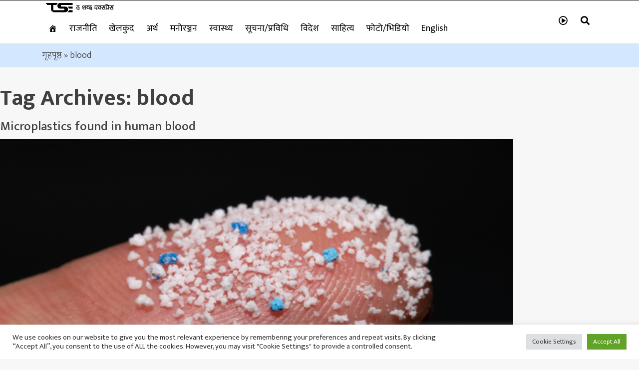

--- FILE ---
content_type: text/html; charset=UTF-8
request_url: https://shabdaexpress.com/tag/blood/
body_size: 15204
content:
<!doctype html>
<html lang="en-US">

<head>
	<!-- Global site tag (gtag.js) - Google Analytics -->
<script async src="https://www.googletagmanager.com/gtag/js?id=G-10YTNWWVJT"></script>
<script>
  window.dataLayer = window.dataLayer || [];
  function gtag(){dataLayer.push(arguments);}
  gtag('js', new Date());

  gtag('config', 'G-10YTNWWVJT');
</script>
	<script async src="https://pagead2.googlesyndication.com/pagead/js/adsbygoogle.js?client=ca-pub-6983803913663939"
     crossorigin="anonymous"></script>
		<script data-ad-client="ca-pub-2716635438241985" async src="https://pagead2.googlesyndication.com/pagead/js/adsbygoogle.js"></script>
	<!-- Global site tag (gtag.js) - Google Analytics -->
	<script async src="https://www.googletagmanager.com/gtag/js?id=UA-150185192-1"></script>
	<script>
		window.dataLayer = window.dataLayer || [];

		function gtag() {
			dataLayer.push(arguments);
		}
		gtag('js', new Date());
		gtag('config', 'UA-150185192-1');
	</script>
	<meta charset="UTF-8" />
	<meta name="viewport" content="width=device-width, initial-scale=1" />
	<link rel="profile" href="https://gmpg.org/xfn/11" />
	<meta name='robots' content='index, follow, max-image-preview:large, max-snippet:-1, max-video-preview:-1' />

	<!-- This site is optimized with the Yoast SEO plugin v26.8 - https://yoast.com/product/yoast-seo-wordpress/ -->
	<title>blood Archives - The Shabda Express</title>
	<link rel="canonical" href="https://shabdaexpress.com/tag/blood/" />
	<meta property="og:locale" content="en_US" />
	<meta property="og:type" content="article" />
	<meta property="og:title" content="blood Archives - The Shabda Express" />
	<meta property="og:url" content="https://shabdaexpress.com/tag/blood/" />
	<meta property="og:site_name" content="The Shabda Express" />
	<meta name="twitter:card" content="summary_large_image" />
	<meta name="twitter:site" content="@TimesBirat" />
	<script type="application/ld+json" class="yoast-schema-graph">{"@context":"https://schema.org","@graph":[{"@type":"CollectionPage","@id":"https://shabdaexpress.com/tag/blood/","url":"https://shabdaexpress.com/tag/blood/","name":"blood Archives - The Shabda Express","isPartOf":{"@id":"https://shabdaexpress.com/#website"},"primaryImageOfPage":{"@id":"https://shabdaexpress.com/tag/blood/#primaryimage"},"image":{"@id":"https://shabdaexpress.com/tag/blood/#primaryimage"},"thumbnailUrl":"https://shabdaexpress.com/wp-content/uploads/2022/03/microplastic.png","breadcrumb":{"@id":"https://shabdaexpress.com/tag/blood/#breadcrumb"},"inLanguage":"en-US"},{"@type":"ImageObject","inLanguage":"en-US","@id":"https://shabdaexpress.com/tag/blood/#primaryimage","url":"https://shabdaexpress.com/wp-content/uploads/2022/03/microplastic.png","contentUrl":"https://shabdaexpress.com/wp-content/uploads/2022/03/microplastic.png","width":1028,"height":579,"caption":"plastic"},{"@type":"BreadcrumbList","@id":"https://shabdaexpress.com/tag/blood/#breadcrumb","itemListElement":[{"@type":"ListItem","position":1,"name":"गृहपृष्ठ","item":"https://shabdaexpress.com/"},{"@type":"ListItem","position":2,"name":"blood"}]},{"@type":"WebSite","@id":"https://shabdaexpress.com/#website","url":"https://shabdaexpress.com/","name":"The Shabda Express","description":"Best News Portal","publisher":{"@id":"https://shabdaexpress.com/#organization"},"potentialAction":[{"@type":"SearchAction","target":{"@type":"EntryPoint","urlTemplate":"https://shabdaexpress.com/?s={search_term_string}"},"query-input":{"@type":"PropertyValueSpecification","valueRequired":true,"valueName":"search_term_string"}}],"inLanguage":"en-US"},{"@type":"Organization","@id":"https://shabdaexpress.com/#organization","name":"Birat Times","url":"https://shabdaexpress.com/","logo":{"@type":"ImageObject","inLanguage":"en-US","@id":"https://shabdaexpress.com/#/schema/logo/image/","url":"","contentUrl":"","caption":"Birat Times"},"image":{"@id":"https://shabdaexpress.com/#/schema/logo/image/"},"sameAs":["https://www.facebook.com/Birat-times-109748050429541/","https://x.com/TimesBirat","https://www.linkedin.com/in/birat-times-42a6a3194/","https://www.youtube.com/channel/UCIQpmRWRAmgeZlm78VDwXlA"]}]}</script>
	<!-- / Yoast SEO plugin. -->


<link rel='dns-prefetch' href='//platform-api.sharethis.com' />
<link rel='dns-prefetch' href='//code.jquery.com' />
<link rel='dns-prefetch' href='//cdnjs.cloudflare.com' />
<link rel='dns-prefetch' href='//use.fontawesome.com' />
<link rel="alternate" type="application/rss+xml" title="The Shabda Express &raquo; Feed" href="https://shabdaexpress.com/feed/" />
<link rel="alternate" type="application/rss+xml" title="The Shabda Express &raquo; blood Tag Feed" href="https://shabdaexpress.com/tag/blood/feed/" />
<style id='wp-img-auto-sizes-contain-inline-css'>
img:is([sizes=auto i],[sizes^="auto," i]){contain-intrinsic-size:3000px 1500px}
/*# sourceURL=wp-img-auto-sizes-contain-inline-css */
</style>
<style id='wp-emoji-styles-inline-css'>

	img.wp-smiley, img.emoji {
		display: inline !important;
		border: none !important;
		box-shadow: none !important;
		height: 1em !important;
		width: 1em !important;
		margin: 0 0.07em !important;
		vertical-align: -0.1em !important;
		background: none !important;
		padding: 0 !important;
	}
/*# sourceURL=wp-emoji-styles-inline-css */
</style>
<style id='wp-block-library-inline-css'>
:root{--wp-block-synced-color:#7a00df;--wp-block-synced-color--rgb:122,0,223;--wp-bound-block-color:var(--wp-block-synced-color);--wp-editor-canvas-background:#ddd;--wp-admin-theme-color:#007cba;--wp-admin-theme-color--rgb:0,124,186;--wp-admin-theme-color-darker-10:#006ba1;--wp-admin-theme-color-darker-10--rgb:0,107,160.5;--wp-admin-theme-color-darker-20:#005a87;--wp-admin-theme-color-darker-20--rgb:0,90,135;--wp-admin-border-width-focus:2px}@media (min-resolution:192dpi){:root{--wp-admin-border-width-focus:1.5px}}.wp-element-button{cursor:pointer}:root .has-very-light-gray-background-color{background-color:#eee}:root .has-very-dark-gray-background-color{background-color:#313131}:root .has-very-light-gray-color{color:#eee}:root .has-very-dark-gray-color{color:#313131}:root .has-vivid-green-cyan-to-vivid-cyan-blue-gradient-background{background:linear-gradient(135deg,#00d084,#0693e3)}:root .has-purple-crush-gradient-background{background:linear-gradient(135deg,#34e2e4,#4721fb 50%,#ab1dfe)}:root .has-hazy-dawn-gradient-background{background:linear-gradient(135deg,#faaca8,#dad0ec)}:root .has-subdued-olive-gradient-background{background:linear-gradient(135deg,#fafae1,#67a671)}:root .has-atomic-cream-gradient-background{background:linear-gradient(135deg,#fdd79a,#004a59)}:root .has-nightshade-gradient-background{background:linear-gradient(135deg,#330968,#31cdcf)}:root .has-midnight-gradient-background{background:linear-gradient(135deg,#020381,#2874fc)}:root{--wp--preset--font-size--normal:16px;--wp--preset--font-size--huge:42px}.has-regular-font-size{font-size:1em}.has-larger-font-size{font-size:2.625em}.has-normal-font-size{font-size:var(--wp--preset--font-size--normal)}.has-huge-font-size{font-size:var(--wp--preset--font-size--huge)}.has-text-align-center{text-align:center}.has-text-align-left{text-align:left}.has-text-align-right{text-align:right}.has-fit-text{white-space:nowrap!important}#end-resizable-editor-section{display:none}.aligncenter{clear:both}.items-justified-left{justify-content:flex-start}.items-justified-center{justify-content:center}.items-justified-right{justify-content:flex-end}.items-justified-space-between{justify-content:space-between}.screen-reader-text{border:0;clip-path:inset(50%);height:1px;margin:-1px;overflow:hidden;padding:0;position:absolute;width:1px;word-wrap:normal!important}.screen-reader-text:focus{background-color:#ddd;clip-path:none;color:#444;display:block;font-size:1em;height:auto;left:5px;line-height:normal;padding:15px 23px 14px;text-decoration:none;top:5px;width:auto;z-index:100000}html :where(.has-border-color){border-style:solid}html :where([style*=border-top-color]){border-top-style:solid}html :where([style*=border-right-color]){border-right-style:solid}html :where([style*=border-bottom-color]){border-bottom-style:solid}html :where([style*=border-left-color]){border-left-style:solid}html :where([style*=border-width]){border-style:solid}html :where([style*=border-top-width]){border-top-style:solid}html :where([style*=border-right-width]){border-right-style:solid}html :where([style*=border-bottom-width]){border-bottom-style:solid}html :where([style*=border-left-width]){border-left-style:solid}html :where(img[class*=wp-image-]){height:auto;max-width:100%}:where(figure){margin:0 0 1em}html :where(.is-position-sticky){--wp-admin--admin-bar--position-offset:var(--wp-admin--admin-bar--height,0px)}@media screen and (max-width:600px){html :where(.is-position-sticky){--wp-admin--admin-bar--position-offset:0px}}

/*# sourceURL=wp-block-library-inline-css */
</style><style id='wp-block-paragraph-inline-css'>
.is-small-text{font-size:.875em}.is-regular-text{font-size:1em}.is-large-text{font-size:2.25em}.is-larger-text{font-size:3em}.has-drop-cap:not(:focus):first-letter{float:left;font-size:8.4em;font-style:normal;font-weight:100;line-height:.68;margin:.05em .1em 0 0;text-transform:uppercase}body.rtl .has-drop-cap:not(:focus):first-letter{float:none;margin-left:.1em}p.has-drop-cap.has-background{overflow:hidden}:root :where(p.has-background){padding:1.25em 2.375em}:where(p.has-text-color:not(.has-link-color)) a{color:inherit}p.has-text-align-left[style*="writing-mode:vertical-lr"],p.has-text-align-right[style*="writing-mode:vertical-rl"]{rotate:180deg}
/*# sourceURL=https://shabdaexpress.com/wp-includes/blocks/paragraph/style.min.css */
</style>
<style id='global-styles-inline-css'>
:root{--wp--preset--aspect-ratio--square: 1;--wp--preset--aspect-ratio--4-3: 4/3;--wp--preset--aspect-ratio--3-4: 3/4;--wp--preset--aspect-ratio--3-2: 3/2;--wp--preset--aspect-ratio--2-3: 2/3;--wp--preset--aspect-ratio--16-9: 16/9;--wp--preset--aspect-ratio--9-16: 9/16;--wp--preset--color--black: #000000;--wp--preset--color--cyan-bluish-gray: #abb8c3;--wp--preset--color--white: #FFF;--wp--preset--color--pale-pink: #f78da7;--wp--preset--color--vivid-red: #cf2e2e;--wp--preset--color--luminous-vivid-orange: #ff6900;--wp--preset--color--luminous-vivid-amber: #fcb900;--wp--preset--color--light-green-cyan: #7bdcb5;--wp--preset--color--vivid-green-cyan: #00d084;--wp--preset--color--pale-cyan-blue: #8ed1fc;--wp--preset--color--vivid-cyan-blue: #0693e3;--wp--preset--color--vivid-purple: #9b51e0;--wp--preset--color--primary: #0073a8;--wp--preset--color--secondary: #005075;--wp--preset--color--dark-gray: #111;--wp--preset--color--light-gray: #767676;--wp--preset--gradient--vivid-cyan-blue-to-vivid-purple: linear-gradient(135deg,rgb(6,147,227) 0%,rgb(155,81,224) 100%);--wp--preset--gradient--light-green-cyan-to-vivid-green-cyan: linear-gradient(135deg,rgb(122,220,180) 0%,rgb(0,208,130) 100%);--wp--preset--gradient--luminous-vivid-amber-to-luminous-vivid-orange: linear-gradient(135deg,rgb(252,185,0) 0%,rgb(255,105,0) 100%);--wp--preset--gradient--luminous-vivid-orange-to-vivid-red: linear-gradient(135deg,rgb(255,105,0) 0%,rgb(207,46,46) 100%);--wp--preset--gradient--very-light-gray-to-cyan-bluish-gray: linear-gradient(135deg,rgb(238,238,238) 0%,rgb(169,184,195) 100%);--wp--preset--gradient--cool-to-warm-spectrum: linear-gradient(135deg,rgb(74,234,220) 0%,rgb(151,120,209) 20%,rgb(207,42,186) 40%,rgb(238,44,130) 60%,rgb(251,105,98) 80%,rgb(254,248,76) 100%);--wp--preset--gradient--blush-light-purple: linear-gradient(135deg,rgb(255,206,236) 0%,rgb(152,150,240) 100%);--wp--preset--gradient--blush-bordeaux: linear-gradient(135deg,rgb(254,205,165) 0%,rgb(254,45,45) 50%,rgb(107,0,62) 100%);--wp--preset--gradient--luminous-dusk: linear-gradient(135deg,rgb(255,203,112) 0%,rgb(199,81,192) 50%,rgb(65,88,208) 100%);--wp--preset--gradient--pale-ocean: linear-gradient(135deg,rgb(255,245,203) 0%,rgb(182,227,212) 50%,rgb(51,167,181) 100%);--wp--preset--gradient--electric-grass: linear-gradient(135deg,rgb(202,248,128) 0%,rgb(113,206,126) 100%);--wp--preset--gradient--midnight: linear-gradient(135deg,rgb(2,3,129) 0%,rgb(40,116,252) 100%);--wp--preset--font-size--small: 19.5px;--wp--preset--font-size--medium: 20px;--wp--preset--font-size--large: 36.5px;--wp--preset--font-size--x-large: 42px;--wp--preset--font-size--normal: 22px;--wp--preset--font-size--huge: 49.5px;--wp--preset--spacing--20: 0.44rem;--wp--preset--spacing--30: 0.67rem;--wp--preset--spacing--40: 1rem;--wp--preset--spacing--50: 1.5rem;--wp--preset--spacing--60: 2.25rem;--wp--preset--spacing--70: 3.38rem;--wp--preset--spacing--80: 5.06rem;--wp--preset--shadow--natural: 6px 6px 9px rgba(0, 0, 0, 0.2);--wp--preset--shadow--deep: 12px 12px 50px rgba(0, 0, 0, 0.4);--wp--preset--shadow--sharp: 6px 6px 0px rgba(0, 0, 0, 0.2);--wp--preset--shadow--outlined: 6px 6px 0px -3px rgb(255, 255, 255), 6px 6px rgb(0, 0, 0);--wp--preset--shadow--crisp: 6px 6px 0px rgb(0, 0, 0);}:where(.is-layout-flex){gap: 0.5em;}:where(.is-layout-grid){gap: 0.5em;}body .is-layout-flex{display: flex;}.is-layout-flex{flex-wrap: wrap;align-items: center;}.is-layout-flex > :is(*, div){margin: 0;}body .is-layout-grid{display: grid;}.is-layout-grid > :is(*, div){margin: 0;}:where(.wp-block-columns.is-layout-flex){gap: 2em;}:where(.wp-block-columns.is-layout-grid){gap: 2em;}:where(.wp-block-post-template.is-layout-flex){gap: 1.25em;}:where(.wp-block-post-template.is-layout-grid){gap: 1.25em;}.has-black-color{color: var(--wp--preset--color--black) !important;}.has-cyan-bluish-gray-color{color: var(--wp--preset--color--cyan-bluish-gray) !important;}.has-white-color{color: var(--wp--preset--color--white) !important;}.has-pale-pink-color{color: var(--wp--preset--color--pale-pink) !important;}.has-vivid-red-color{color: var(--wp--preset--color--vivid-red) !important;}.has-luminous-vivid-orange-color{color: var(--wp--preset--color--luminous-vivid-orange) !important;}.has-luminous-vivid-amber-color{color: var(--wp--preset--color--luminous-vivid-amber) !important;}.has-light-green-cyan-color{color: var(--wp--preset--color--light-green-cyan) !important;}.has-vivid-green-cyan-color{color: var(--wp--preset--color--vivid-green-cyan) !important;}.has-pale-cyan-blue-color{color: var(--wp--preset--color--pale-cyan-blue) !important;}.has-vivid-cyan-blue-color{color: var(--wp--preset--color--vivid-cyan-blue) !important;}.has-vivid-purple-color{color: var(--wp--preset--color--vivid-purple) !important;}.has-black-background-color{background-color: var(--wp--preset--color--black) !important;}.has-cyan-bluish-gray-background-color{background-color: var(--wp--preset--color--cyan-bluish-gray) !important;}.has-white-background-color{background-color: var(--wp--preset--color--white) !important;}.has-pale-pink-background-color{background-color: var(--wp--preset--color--pale-pink) !important;}.has-vivid-red-background-color{background-color: var(--wp--preset--color--vivid-red) !important;}.has-luminous-vivid-orange-background-color{background-color: var(--wp--preset--color--luminous-vivid-orange) !important;}.has-luminous-vivid-amber-background-color{background-color: var(--wp--preset--color--luminous-vivid-amber) !important;}.has-light-green-cyan-background-color{background-color: var(--wp--preset--color--light-green-cyan) !important;}.has-vivid-green-cyan-background-color{background-color: var(--wp--preset--color--vivid-green-cyan) !important;}.has-pale-cyan-blue-background-color{background-color: var(--wp--preset--color--pale-cyan-blue) !important;}.has-vivid-cyan-blue-background-color{background-color: var(--wp--preset--color--vivid-cyan-blue) !important;}.has-vivid-purple-background-color{background-color: var(--wp--preset--color--vivid-purple) !important;}.has-black-border-color{border-color: var(--wp--preset--color--black) !important;}.has-cyan-bluish-gray-border-color{border-color: var(--wp--preset--color--cyan-bluish-gray) !important;}.has-white-border-color{border-color: var(--wp--preset--color--white) !important;}.has-pale-pink-border-color{border-color: var(--wp--preset--color--pale-pink) !important;}.has-vivid-red-border-color{border-color: var(--wp--preset--color--vivid-red) !important;}.has-luminous-vivid-orange-border-color{border-color: var(--wp--preset--color--luminous-vivid-orange) !important;}.has-luminous-vivid-amber-border-color{border-color: var(--wp--preset--color--luminous-vivid-amber) !important;}.has-light-green-cyan-border-color{border-color: var(--wp--preset--color--light-green-cyan) !important;}.has-vivid-green-cyan-border-color{border-color: var(--wp--preset--color--vivid-green-cyan) !important;}.has-pale-cyan-blue-border-color{border-color: var(--wp--preset--color--pale-cyan-blue) !important;}.has-vivid-cyan-blue-border-color{border-color: var(--wp--preset--color--vivid-cyan-blue) !important;}.has-vivid-purple-border-color{border-color: var(--wp--preset--color--vivid-purple) !important;}.has-vivid-cyan-blue-to-vivid-purple-gradient-background{background: var(--wp--preset--gradient--vivid-cyan-blue-to-vivid-purple) !important;}.has-light-green-cyan-to-vivid-green-cyan-gradient-background{background: var(--wp--preset--gradient--light-green-cyan-to-vivid-green-cyan) !important;}.has-luminous-vivid-amber-to-luminous-vivid-orange-gradient-background{background: var(--wp--preset--gradient--luminous-vivid-amber-to-luminous-vivid-orange) !important;}.has-luminous-vivid-orange-to-vivid-red-gradient-background{background: var(--wp--preset--gradient--luminous-vivid-orange-to-vivid-red) !important;}.has-very-light-gray-to-cyan-bluish-gray-gradient-background{background: var(--wp--preset--gradient--very-light-gray-to-cyan-bluish-gray) !important;}.has-cool-to-warm-spectrum-gradient-background{background: var(--wp--preset--gradient--cool-to-warm-spectrum) !important;}.has-blush-light-purple-gradient-background{background: var(--wp--preset--gradient--blush-light-purple) !important;}.has-blush-bordeaux-gradient-background{background: var(--wp--preset--gradient--blush-bordeaux) !important;}.has-luminous-dusk-gradient-background{background: var(--wp--preset--gradient--luminous-dusk) !important;}.has-pale-ocean-gradient-background{background: var(--wp--preset--gradient--pale-ocean) !important;}.has-electric-grass-gradient-background{background: var(--wp--preset--gradient--electric-grass) !important;}.has-midnight-gradient-background{background: var(--wp--preset--gradient--midnight) !important;}.has-small-font-size{font-size: var(--wp--preset--font-size--small) !important;}.has-medium-font-size{font-size: var(--wp--preset--font-size--medium) !important;}.has-large-font-size{font-size: var(--wp--preset--font-size--large) !important;}.has-x-large-font-size{font-size: var(--wp--preset--font-size--x-large) !important;}
/*# sourceURL=global-styles-inline-css */
</style>

<style id='classic-theme-styles-inline-css'>
/*! This file is auto-generated */
.wp-block-button__link{color:#fff;background-color:#32373c;border-radius:9999px;box-shadow:none;text-decoration:none;padding:calc(.667em + 2px) calc(1.333em + 2px);font-size:1.125em}.wp-block-file__button{background:#32373c;color:#fff;text-decoration:none}
/*# sourceURL=/wp-includes/css/classic-themes.min.css */
</style>
<link rel='stylesheet' id='cookie-law-info-css' href='https://shabdaexpress.com/wp-content/plugins/cookie-law-info/legacy/public/css/cookie-law-info-public.css?ver=3.4.0' media='all' />
<link rel='stylesheet' id='cookie-law-info-gdpr-css' href='https://shabdaexpress.com/wp-content/plugins/cookie-law-info/legacy/public/css/cookie-law-info-gdpr.css?ver=3.4.0' media='all' />
<link rel='stylesheet' id='share-this-share-buttons-sticky-css' href='https://shabdaexpress.com/wp-content/plugins/sharethis-share-buttons/css/mu-style.css?ver=1754663034' media='all' />
<link rel='stylesheet' id='megamenu-css' href='https://shabdaexpress.com/wp-content/uploads/maxmegamenu/style.css?ver=069960' media='all' />
<link rel='stylesheet' id='dashicons-css' href='https://shabdaexpress.com/wp-includes/css/dashicons.min.css?ver=6.9' media='all' />
<link rel='stylesheet' id='fontawesome_css-css' href='https://use.fontawesome.com/releases/v5.7.1/css/all.css?ver=6.9' media='all' />
<link rel='stylesheet' id='bootstrap_css-css' href='https://shabdaexpress.com/wp-content/themes/sabdaexpress/html/css/bootstrap.css?ver=6.9' media='all' />
<link rel='stylesheet' id='animate_css-css' href='https://cdnjs.cloudflare.com/ajax/libs/animate.css/3.7.2/animate.css?ver=6.9' media='all' />
<link rel='stylesheet' id='component_css-css' href='https://shabdaexpress.com/wp-content/themes/sabdaexpress/html/css/component.css?ver=6.9' media='all' />
<link rel='stylesheet' id='owl_css-css' href='https://shabdaexpress.com/wp-content/themes/sabdaexpress/html/css/owl.carousel.min.css?ver=6.9' media='all' />
<link rel='stylesheet' id='owl_min_css-css' href='https://shabdaexpress.com/wp-content/themes/sabdaexpress/html/css/owl.theme.default.css?ver=6.9' media='all' />
<link rel='stylesheet' id='my-style-css' href='https://shabdaexpress.com/wp-content/themes/sabdaexpress/html/mypushmenu/css/component.css?ver=1.1.0' media='all' />
<link rel='stylesheet' id='pushdefault-style-css' href='https://shabdaexpress.com/wp-content/themes/sabdaexpress/html/mypushmenu/css/default.css?ver=1.1.0' media='all' />
<link rel='stylesheet' id='website_css-css' href='https://shabdaexpress.com/wp-content/themes/sabdaexpress/html/css/style.css?ver=6.9' media='all' />
<link rel='stylesheet' id='twentynineteen-style-css' href='https://shabdaexpress.com/wp-content/themes/sabdaexpress/style.css?ver=1.0' media='all' />
<link rel='stylesheet' id='twentynineteen-print-style-css' href='https://shabdaexpress.com/wp-content/themes/twentynineteen/print.css?ver=1.0' media='print' />
<script src="https://shabdaexpress.com/wp-includes/js/jquery/jquery.min.js?ver=3.7.1" id="jquery-core-js"></script>
<script src="https://shabdaexpress.com/wp-includes/js/jquery/jquery-migrate.min.js?ver=3.4.1" id="jquery-migrate-js"></script>
<script id="cookie-law-info-js-extra">
var Cli_Data = {"nn_cookie_ids":[],"cookielist":[],"non_necessary_cookies":[],"ccpaEnabled":"","ccpaRegionBased":"","ccpaBarEnabled":"","strictlyEnabled":["necessary","obligatoire"],"ccpaType":"gdpr","js_blocking":"1","custom_integration":"","triggerDomRefresh":"","secure_cookies":""};
var cli_cookiebar_settings = {"animate_speed_hide":"500","animate_speed_show":"500","background":"#FFF","border":"#b1a6a6c2","border_on":"","button_1_button_colour":"#61a229","button_1_button_hover":"#4e8221","button_1_link_colour":"#fff","button_1_as_button":"1","button_1_new_win":"","button_2_button_colour":"#333","button_2_button_hover":"#292929","button_2_link_colour":"#444","button_2_as_button":"","button_2_hidebar":"","button_3_button_colour":"#dedfe0","button_3_button_hover":"#b2b2b3","button_3_link_colour":"#333333","button_3_as_button":"1","button_3_new_win":"","button_4_button_colour":"#dedfe0","button_4_button_hover":"#b2b2b3","button_4_link_colour":"#333333","button_4_as_button":"1","button_7_button_colour":"#61a229","button_7_button_hover":"#4e8221","button_7_link_colour":"#fff","button_7_as_button":"1","button_7_new_win":"","font_family":"inherit","header_fix":"","notify_animate_hide":"1","notify_animate_show":"","notify_div_id":"#cookie-law-info-bar","notify_position_horizontal":"right","notify_position_vertical":"bottom","scroll_close":"","scroll_close_reload":"","accept_close_reload":"","reject_close_reload":"","showagain_tab":"","showagain_background":"#fff","showagain_border":"#000","showagain_div_id":"#cookie-law-info-again","showagain_x_position":"100px","text":"#333333","show_once_yn":"","show_once":"10000","logging_on":"","as_popup":"","popup_overlay":"1","bar_heading_text":"","cookie_bar_as":"banner","popup_showagain_position":"bottom-right","widget_position":"left"};
var log_object = {"ajax_url":"https://shabdaexpress.com/wp-admin/admin-ajax.php"};
//# sourceURL=cookie-law-info-js-extra
</script>
<script src="https://shabdaexpress.com/wp-content/plugins/cookie-law-info/legacy/public/js/cookie-law-info-public.js?ver=3.4.0" id="cookie-law-info-js"></script>
<script src="//platform-api.sharethis.com/js/sharethis.js?ver=2.3.6#property=61337e9910149e001280d678&amp;product=inline-buttons&amp;source=sharethis-share-buttons-wordpress" id="share-this-share-buttons-mu-js"></script>
<link rel="https://api.w.org/" href="https://shabdaexpress.com/wp-json/" /><link rel="alternate" title="JSON" type="application/json" href="https://shabdaexpress.com/wp-json/wp/v2/tags/1906" /><link rel="EditURI" type="application/rsd+xml" title="RSD" href="https://shabdaexpress.com/xmlrpc.php?rsd" />
<meta name="generator" content="WordPress 6.9" />
<link rel="icon" href="https://shabdaexpress.com/wp-content/uploads/2021/12/cropped-icon-2-32x32.png" sizes="32x32" />
<link rel="icon" href="https://shabdaexpress.com/wp-content/uploads/2021/12/cropped-icon-2-192x192.png" sizes="192x192" />
<link rel="apple-touch-icon" href="https://shabdaexpress.com/wp-content/uploads/2021/12/cropped-icon-2-180x180.png" />
<meta name="msapplication-TileImage" content="https://shabdaexpress.com/wp-content/uploads/2021/12/cropped-icon-2-270x270.png" />
<style type="text/css">/** Mega Menu CSS: fs **/</style>

	<style type="text/css">
		a:hover {
			color: #000000;
		}

		#mega-menu-wrap-max_mega_menu_1,
		#mega-menu-wrap-max_mega_menu_1 #mega-menu-max_mega_menu_1>li.mega-menu-item>a.mega-menu-link,
		.med-read {
			background: #fff;
		}

		.news-header h2,
		.cat-header h2 {
			color: #000000;
		}

		.flash-box:hover .big-news-title {
			color: #000000;
		}

		.date-date {
			color: #000000;
			font-weight: 700;
		}

		.orange-bg {
			color: #fff;
			background: #000000;
			padding: 1vh 1vw;
		}

		.nav-pills .nav-link.active,
		.nav-pills .show>.nav-link,
		.news-tag {
			background: #fa9000;
		}

		.med-med:hover .med-header {
			color: #000000;
		}

		.nav-pills1 .nav-link.active,
		.nav-pills1 .show>.nav-link {
			background: #fa9000;
		}

		.owl-theme .owl-dots .owl-dot.active span,
		.owl-theme .owl-dots .owl-dot:hover span {
			background: #000000;
		}

		.cat-header1 {
			background: #000000;
		}

		.news-header:hover {
			color: #000000;
		}

		.final {
			background: #000000;
		}

		.members a:hover {
			color: #000000;
		}

		.social-media ul li a:hover {
			color: #000000;
		}

		.med-med:hover .med-read {
			background: #000000;
		}

		.part-1 ul li a:hover {
			color: #000000;
		}

		button:not(:disabled),
		[type="button"]:not(:disabled),
		[type="reset"]:not(:disabled),
		[type="submit"]:not(:disabled) {
			background: #000000;
			color: #fff;
			border: transparent;
			padding: 5px 10px;
		}

		.footer-section {
			background: #000000;
		}

		.menu-section {
			background: #000000;
		}

		.news-author {
			color: #000000;
		}

		.news-author1 {
			color: #000000;
		}

			</style>
	<script type='text/javascript' src='https://platform-api.sharethis.com/js/sharethis.js#property=5f81576456504e0012d9b21a&product=sop' async='async'></script>
<link rel='stylesheet' id='cookie-law-info-table-css' href='https://shabdaexpress.com/wp-content/plugins/cookie-law-info/legacy/public/css/cookie-law-info-table.css?ver=3.4.0' media='all' />
</head>

<body class="archive tag tag-blood tag-1906 wp-embed-responsive wp-theme-twentynineteen wp-child-theme-sabdaexpress mega-menu-max-mega-menu-1 mega-menu-max-mega-menu-2 hfeed image-filters-enabled">
	<!--comments-->
	<div id="fb-root"></div>
	<script async defer crossorigin="anonymous" src="https://connect.facebook.net/en_US/sdk.js#xfbml=1&version=v8.0&appId=3297372680358123&autoLogAppEvents=1" nonce="m00yl2Kq"></script>
	<!--comments-->
	<div id="fb-root"></div>
	<script async defer crossorigin="anonymous" src="https://connect.facebook.net/en_US/sdk.js#xfbml=1&version=v4.0"></script>
		<!--HEADER-->

	<section id="dynamic" class="header-section">
		<div class="container">
			<div class="text-center">
				<div class="logo">
				    <div class="date_time_div">
				<iframe scrolling="no" border="0" frameborder="0" marginwidth="0" marginheight="0" allowtransparency="true" src="https://www.ashesh.com.np/linknepali-time.php?dwn=only&font_color=000&font_size=14&bikram_sambat=0&api=0431z4l164" width="165" height="22"></iframe>
			</div>
					<div class="logo-main">
						<a href="https://shabdaexpress.com/">
							<img src="https://shabdaexpress.com/wp-content/uploads/2019/09/Black.png" alt="The Shabda Express" class="img-fluid">
						</a>
						
					</div>
					
					<div id="showRight" class="inline iconbar"><i class="fas fa-bars"></i></div>
					
					<nav class="cbp-spmenu cbp-spmenu-vertical cbp-spmenu-right scrollbar" id="cbp-spmenu-s2">
						<div id="showRight1" class="closebtn">
							<i class="fa fa-times fa-fw"></i>
						</div>
						<div class="footer-logo mbl-center">
							<a href="https://shabdaexpress.com/" title="The Shabda Express">
								<img src="https://shabdaexpress.com/wp-content/uploads/2019/09/footerlogo.jpg" alt="The Shabda Express" class="img-fluid">
							</a>
						</div>


						<!-- MOBILE MENU SECTION STARTS -->
						<section class="mobilemenu--section" id="mobilemenu--section">
							<div class="mobilemenu--box">
																									<div class="mobilemenu--list" id="mobile-menu">
									   
										<ul>
											
																											<li><a href="https://shabdaexpress.com/category/%e0%a4%b8%e0%a4%ae%e0%a4%be%e0%a4%9c/" title="समाज" class="">समाज</a></li>
													
																											<li><a href="https://shabdaexpress.com/category/%e0%a4%b0%e0%a4%be%e0%a4%b7%e0%a5%8d%e0%a4%9f%e0%a5%8d%e0%a4%b0%e0%a4%bf%e0%a4%af/%e0%a4%b0%e0%a4%be%e0%a4%9c%e0%a4%a8%e0%a5%80%e0%a4%a4%e0%a4%bf/" title="राजनीति" class="">राजनीति</a></li>
													
																											<li><a href="https://shabdaexpress.com/category/%e0%a4%96%e0%a5%87%e0%a4%b2%e0%a4%95%e0%a5%81%e0%a4%a6/" title="खेलकुद" class="">खेलकुद</a></li>
													
																											<li><a href="https://shabdaexpress.com/category/%e0%a4%85%e0%a4%b0%e0%a5%8d%e0%a4%a5/" title="अर्थ" class="">अर्थ</a></li>
													
																											<li><a href="https://shabdaexpress.com/category/%e0%a4%ae%e0%a4%a8%e0%a5%8b%e0%a4%b0%e0%a4%9e%e0%a5%8d%e0%a4%9c%e0%a4%a8/" title="मनोरञ्जन" class="">मनोरञ्जन</a></li>
													
																											<li><a href="https://shabdaexpress.com/category/%e0%a4%b8%e0%a5%8d%e0%a4%b5%e0%a4%be%e0%a4%b8%e0%a5%8d%e0%a4%a5%e0%a5%8d%e0%a4%af/" title="स्वास्थ्य" class="">स्वास्थ्य</a></li>
													
																											<li><a href="https://shabdaexpress.com/category/%e0%a4%b8%e0%a5%82%e0%a4%9a%e0%a4%a8%e0%a4%be-%e0%a4%aa%e0%a5%8d%e0%a4%b0%e0%a4%b5%e0%a4%bf%e0%a4%a7%e0%a4%bf/" title="सूचना/प्रविधि" class="">सूचना/प्रविधि</a></li>
													
																											<li><a href="https://shabdaexpress.com/category/%e0%a4%b5%e0%a4%bf%e0%a4%a6%e0%a5%87%e0%a4%b6/" title="विदेश" class="">विदेश</a></li>
													
																											<li><a href="https://shabdaexpress.com/category/%e0%a4%ab%e0%a5%8b%e0%a4%9f%e0%a5%8b-%e0%a4%ad%e0%a4%bf%e0%a4%a1%e0%a4%bf%e0%a4%af%e0%a5%8b/" title="फोटो/भिडियो" class="">फोटो/भिडियो</a></li>
																							</ul>
									
										<div class="social-media mbl-center mt-10">
											<ul>
																										<li style="margin-right: 5px; width: auto;"><a href="https://www.facebook.com/original.tse/" target="_blank" title="https://www.facebook.com/original.tse/"><i class="fab fa-facebook-f fa-fw fa-fw"></i></a></li>
																										<li style="margin-right: 5px; width: auto;"><a href="https://twitter.com/shabdaexpress" target="_blank" title="https://twitter.com/shabdaexpress"><i class="fab fa-twitter fa-fw fa-fw"></i></a></li>
																										<li style="margin-right: 5px; width: auto;"><a href="https://www.youtube.com/channel/UCEKa01O77ZF5e1vGSjCIyLQ" target="_blank" title="https://www.youtube.com/channel/UCEKa01O77ZF5e1vGSjCIyLQ"><i class="fab fa-youtube fa-fw"></i></a></li>
																										<li style="margin-right: 5px; width: auto;"><a href="https://www.instagram.com/theshabdaexpress/" target="_blank" title="https://www.instagram.com/theshabdaexpress/"><i class="fab fa-instagram fa-fw"></i></a></li>
																										<li style="margin-right: 5px; width: auto;"><a href="https://tiktok.com/@theshabdaexpress" target="_blank" title="https://tiktok.com/@theshabdaexpress"><i class="fab fa-angellist fa-fw"></i></a></li>
																							</ul>
										</div>
									</div>
								

							</div>
						</section>
						<!-- MOBILE MENU SECTION ENDS -->
					</nav>
				</div>
			</div>
		</div>
	</section>
	<!--MENU-->

	
	<section class="menu-section  tabnone">
		<div class="container">
			<div class="grid-7-1 tab-grid-2">
				<div class="mobnone">
					<div class="inline">
						<div class="smalllogo">
							<a href="https://shabdaexpress.com/">
							<img src="https://shabdaexpress.com/wp-content/uploads/2019/09/Black.png" alt="The Shabda Express" class="img-fluid">
						</a>
						</div>
					</div>
					<div class="inline tabnone">
						<div id="mega-menu-wrap-max_mega_menu_1" class="mega-menu-wrap"><div class="mega-menu-toggle"><div class="mega-toggle-blocks-left"></div><div class="mega-toggle-blocks-center"></div><div class="mega-toggle-blocks-right"><div class='mega-toggle-block mega-menu-toggle-block mega-toggle-block-1' id='mega-toggle-block-1' tabindex='0'><span class='mega-toggle-label' role='button' aria-expanded='false'><span class='mega-toggle-label-closed'>MENU</span><span class='mega-toggle-label-open'>MENU</span></span></div></div></div><ul id="mega-menu-max_mega_menu_1" class="mega-menu max-mega-menu mega-menu-horizontal mega-no-js" data-event="hover_intent" data-effect="fade_up" data-effect-speed="200" data-effect-mobile="disabled" data-effect-speed-mobile="0" data-mobile-force-width="false" data-second-click="go" data-document-click="collapse" data-vertical-behaviour="standard" data-breakpoint="600" data-unbind="true" data-mobile-state="collapse_all" data-mobile-direction="vertical" data-hover-intent-timeout="300" data-hover-intent-interval="100"><li class="mega-menu-item mega-menu-item-type-post_type mega-menu-item-object-page mega-menu-item-home mega-align-bottom-left mega-menu-flyout mega-has-icon mega-icon-left mega-hide-text mega-menu-item-42997" id="mega-menu-item-42997"><a class="dashicons-admin-home mega-menu-link" href="https://shabdaexpress.com/" tabindex="0" aria-label="गृहपृष्ठ"></a></li><li class="mega-menu-item mega-menu-item-type-taxonomy mega-menu-item-object-category mega-align-bottom-left mega-menu-flyout mega-menu-item-42998" id="mega-menu-item-42998"><a class="mega-menu-link" href="https://shabdaexpress.com/category/%e0%a4%b0%e0%a4%be%e0%a4%b7%e0%a5%8d%e0%a4%9f%e0%a5%8d%e0%a4%b0%e0%a4%bf%e0%a4%af/%e0%a4%b0%e0%a4%be%e0%a4%9c%e0%a4%a8%e0%a5%80%e0%a4%a4%e0%a4%bf/" tabindex="0">राजनीति</a></li><li class="mega-menu-item mega-menu-item-type-taxonomy mega-menu-item-object-category mega-align-bottom-left mega-menu-flyout mega-menu-item-157" id="mega-menu-item-157"><a class="mega-menu-link" href="https://shabdaexpress.com/category/%e0%a4%96%e0%a5%87%e0%a4%b2%e0%a4%95%e0%a5%81%e0%a4%a6/" tabindex="0">खेलकुद</a></li><li class="mega-menu-item mega-menu-item-type-taxonomy mega-menu-item-object-category mega-align-bottom-left mega-menu-flyout mega-menu-item-43032" id="mega-menu-item-43032"><a class="mega-menu-link" href="https://shabdaexpress.com/category/%e0%a4%85%e0%a4%b0%e0%a5%8d%e0%a4%a5/" tabindex="0">अर्थ</a></li><li class="mega-menu-item mega-menu-item-type-taxonomy mega-menu-item-object-category mega-align-bottom-left mega-menu-flyout mega-menu-item-42886" id="mega-menu-item-42886"><a class="mega-menu-link" href="https://shabdaexpress.com/category/%e0%a4%ae%e0%a4%a8%e0%a5%8b%e0%a4%b0%e0%a4%9e%e0%a5%8d%e0%a4%9c%e0%a4%a8/" tabindex="0">मनोरञ्जन</a></li><li class="mega-menu-item mega-menu-item-type-taxonomy mega-menu-item-object-category mega-align-bottom-left mega-menu-flyout mega-menu-item-42892" id="mega-menu-item-42892"><a class="mega-menu-link" href="https://shabdaexpress.com/category/%e0%a4%b8%e0%a5%8d%e0%a4%b5%e0%a4%be%e0%a4%b8%e0%a5%8d%e0%a4%a5%e0%a5%8d%e0%a4%af/" tabindex="0">स्वास्थ्य</a></li><li class="mega-menu-item mega-menu-item-type-taxonomy mega-menu-item-object-category mega-align-bottom-left mega-menu-flyout mega-menu-item-42891" id="mega-menu-item-42891"><a class="mega-menu-link" href="https://shabdaexpress.com/category/%e0%a4%b8%e0%a5%82%e0%a4%9a%e0%a4%a8%e0%a4%be-%e0%a4%aa%e0%a5%8d%e0%a4%b0%e0%a4%b5%e0%a4%bf%e0%a4%a7%e0%a4%bf/" tabindex="0">सूचना/प्रविधि</a></li><li class="mega-menu-item mega-menu-item-type-taxonomy mega-menu-item-object-category mega-align-bottom-left mega-menu-flyout mega-menu-item-43004" id="mega-menu-item-43004"><a class="mega-menu-link" href="https://shabdaexpress.com/category/%e0%a4%b5%e0%a4%bf%e0%a4%a6%e0%a5%87%e0%a4%b6/" tabindex="0">विदेश</a></li><li class="mega-menu-item mega-menu-item-type-taxonomy mega-menu-item-object-category mega-align-bottom-left mega-menu-flyout mega-menu-item-46546" id="mega-menu-item-46546"><a class="mega-menu-link" href="https://shabdaexpress.com/category/%e0%a4%b8%e0%a4%be%e0%a4%b9%e0%a4%bf%e0%a4%a4%e0%a5%8d%e0%a4%af/" tabindex="0">साहित्य</a></li><li class="mega-menu-item mega-menu-item-type-taxonomy mega-menu-item-object-category mega-align-bottom-left mega-menu-flyout mega-menu-item-43007" id="mega-menu-item-43007"><a class="mega-menu-link" href="https://shabdaexpress.com/category/%e0%a4%ab%e0%a5%8b%e0%a4%9f%e0%a5%8b-%e0%a4%ad%e0%a4%bf%e0%a4%a1%e0%a4%bf%e0%a4%af%e0%a5%8b/" tabindex="0">फोटो/भिडियो</a></li><li class="mega-menu-item mega-menu-item-type-taxonomy mega-menu-item-object-category mega-align-bottom-left mega-menu-flyout mega-menu-item-46545" id="mega-menu-item-46545"><a class="mega-menu-link" href="https://shabdaexpress.com/category/english/" tabindex="0">English</a></li></ul></div>					</div>
				</div>

				<div class="text-right add">
					<div class="tabnone inline mobnone">
						<div id="mega-menu-wrap-max_mega_menu_2" class="mega-menu-wrap"><div class="mega-menu-toggle"><div class="mega-toggle-blocks-left"></div><div class="mega-toggle-blocks-center"></div><div class="mega-toggle-blocks-right"><div class='mega-toggle-block mega-menu-toggle-block mega-toggle-block-1' id='mega-toggle-block-1' tabindex='0'><span class='mega-toggle-label' role='button' aria-expanded='false'><span class='mega-toggle-label-closed'>MENU</span><span class='mega-toggle-label-open'>MENU</span></span></div></div></div><ul id="mega-menu-max_mega_menu_2" class="mega-menu max-mega-menu mega-menu-horizontal mega-no-js" data-event="hover_intent" data-effect="fade_up" data-effect-speed="200" data-effect-mobile="disabled" data-effect-speed-mobile="0" data-mobile-force-width="false" data-second-click="go" data-document-click="collapse" data-vertical-behaviour="standard" data-breakpoint="600" data-unbind="true" data-mobile-state="collapse_all" data-mobile-direction="vertical" data-hover-intent-timeout="300" data-hover-intent-interval="100"><li class="mega-sabdha-menu-tv mega-menu-item mega-menu-item-type-custom mega-menu-item-object-custom mega-align-bottom-left mega-menu-flyout mega-menu-item-42895 sabdha-menu-tv" id="mega-menu-item-42895"><a class="mega-menu-link" href="https://www.youtube.com/channel/UCEKa01O77ZF5e1vGSjCIyLQ" tabindex="0"><i class="far fa-play-circle"></i></a></li><li class="mega-side-search mega-home-active mega-menu-item mega-menu-item-type-custom mega-menu-item-object-custom mega-align-bottom-left mega-menu-flyout mega-menu-item-42894 side-search home-active" id="mega-menu-item-42894"><a class="mega-menu-link" href="#" tabindex="0"><i class="fas fa-search fa-fw"></i></a></li></ul></div>					</div>
				</div>

			</div>

		
		</div>
	</section>

			<section class="greybg">
			<div class="container">
				<p id="breadcrumbs"><span><span><a href="https://shabdaexpress.com/">गृहपृष्ठ</a></span> » <span class="breadcrumb_last" aria-current="page">blood</span></span></p>			</div>
		</section>
		<!--MENU-->
	<!--HEADER-->
	<div id="primary" class="content-area">
		<main id="main" class="site-main">

		
			<header class="page-header">
				<h1 class="page-title">Tag Archives: <span class="page-description">blood</span></h1>			</header><!-- .page-header -->

			
<article id="post-47086" class="post-47086 post type-post status-publish format-standard has-post-thumbnail hentry category-english tag-blood tag-microplastic tag-scientist tag-study entry">
	<header class="entry-header">
		<h2 class="entry-title"><a href="https://shabdaexpress.com/2022/03/47086/" rel="bookmark">Microplastics found in human blood</a></h2>	</header><!-- .entry-header -->

	
		<figure class="post-thumbnail">
			<a class="post-thumbnail-inner" href="https://shabdaexpress.com/2022/03/47086/" aria-hidden="true" tabindex="-1">
				<img width="1028" height="579" src="https://shabdaexpress.com/wp-content/uploads/2022/03/microplastic.png" class="attachment-post-thumbnail size-post-thumbnail wp-post-image" alt="plastic" decoding="async" fetchpriority="high" srcset="https://shabdaexpress.com/wp-content/uploads/2022/03/microplastic.png 1028w, https://shabdaexpress.com/wp-content/uploads/2022/03/microplastic-300x169.png 300w, https://shabdaexpress.com/wp-content/uploads/2022/03/microplastic-1024x577.png 1024w, https://shabdaexpress.com/wp-content/uploads/2022/03/microplastic-768x433.png 768w" sizes="(max-width: 34.9rem) calc(100vw - 2rem), (max-width: 53rem) calc(8 * (100vw / 12)), (min-width: 53rem) calc(6 * (100vw / 12)), 100vw" />			</a>
		</figure>

			
	<div class="entry-content">
		<p>For the first time, scientists in the Netherlands have discovered a piece of plastic (microplastic) in human blood. In a &hellip; </p>
<p class="link-more"><a href="https://shabdaexpress.com/2022/03/47086/" class="more-link">Continue reading<span class="screen-reader-text"> &#8220;Microplastics found in human blood&#8221;</span></a></p>
	</div><!-- .entry-content -->

	<footer class="entry-footer">
		<span class="byline"><svg class="svg-icon" width="16" height="16" aria-hidden="true" role="img" focusable="false" viewBox="0 0 24 24" version="1.1" xmlns="http://www.w3.org/2000/svg" xmlns:xlink="http://www.w3.org/1999/xlink"><path d="M12 12c2.21 0 4-1.79 4-4s-1.79-4-4-4-4 1.79-4 4 1.79 4 4 4zm0 2c-2.67 0-8 1.34-8 4v2h16v-2c0-2.66-5.33-4-8-4z"></path><path d="M0 0h24v24H0z" fill="none"></path></svg><span class="screen-reader-text">Posted by</span><span class="author vcard"><a class="url fn n" href="https://shabdaexpress.com/author/maya009/">Maya Shrestha</a></span></span><span class="posted-on"><svg class="svg-icon" width="16" height="16" aria-hidden="true" role="img" focusable="false" xmlns="http://www.w3.org/2000/svg" viewBox="0 0 24 24"><defs><path id="a" d="M0 0h24v24H0V0z"></path></defs><clipPath id="b"><use xlink:href="#a" overflow="visible"></use></clipPath><path clip-path="url(#b)" d="M12 2C6.5 2 2 6.5 2 12s4.5 10 10 10 10-4.5 10-10S17.5 2 12 2zm4.2 14.2L11 13V7h1.5v5.2l4.5 2.7-.8 1.3z"></path></svg><a href="https://shabdaexpress.com/2022/03/47086/" rel="bookmark"><time class="entry-date published updated" datetime="2022-03-29T21:29:01+05:45">March 29, 2022</time></a></span><span class="cat-links"><svg class="svg-icon" width="16" height="16" aria-hidden="true" role="img" focusable="false" xmlns="http://www.w3.org/2000/svg" viewBox="0 0 24 24"><path d="M10 4H4c-1.1 0-1.99.9-1.99 2L2 18c0 1.1.9 2 2 2h16c1.1 0 2-.9 2-2V8c0-1.1-.9-2-2-2h-8l-2-2z"></path><path d="M0 0h24v24H0z" fill="none"></path></svg><span class="screen-reader-text">Posted in</span><a href="https://shabdaexpress.com/category/english/" rel="category tag">English</a></span><span class="tags-links"><svg class="svg-icon" width="16" height="16" aria-hidden="true" role="img" focusable="false" xmlns="http://www.w3.org/2000/svg" viewBox="0 0 24 24"><path d="M21.41 11.58l-9-9C12.05 2.22 11.55 2 11 2H4c-1.1 0-2 .9-2 2v7c0 .55.22 1.05.59 1.42l9 9c.36.36.86.58 1.41.58.55 0 1.05-.22 1.41-.59l7-7c.37-.36.59-.86.59-1.41 0-.55-.23-1.06-.59-1.42zM5.5 7C4.67 7 4 6.33 4 5.5S4.67 4 5.5 4 7 4.67 7 5.5 6.33 7 5.5 7z"></path><path d="M0 0h24v24H0z" fill="none"></path></svg><span class="screen-reader-text">Tags: </span><a href="https://shabdaexpress.com/tag/blood/" rel="tag">blood</a>, <a href="https://shabdaexpress.com/tag/microplastic/" rel="tag">microplastic</a>, <a href="https://shabdaexpress.com/tag/scientist/" rel="tag">scientist</a>, <a href="https://shabdaexpress.com/tag/study/" rel="tag">study</a></span>	</footer><!-- .entry-footer -->
</article><!-- #post-47086 -->

<article id="post-46933" class="post-46933 post type-post status-publish format-standard has-post-thumbnail hentry category-english tag-anaemia tag-blood tag-haemoglobin tag-health tag-iron entry">
	<header class="entry-header">
		<h2 class="entry-title"><a href="https://shabdaexpress.com/2022/03/46933/" rel="bookmark">Anaemia; Causes, Symptoms and Prevention</a></h2>	</header><!-- .entry-header -->

	
		<figure class="post-thumbnail">
			<a class="post-thumbnail-inner" href="https://shabdaexpress.com/2022/03/46933/" aria-hidden="true" tabindex="-1">
				<img width="724" height="483" src="https://shabdaexpress.com/wp-content/uploads/2022/03/tired.jpg" class="attachment-post-thumbnail size-post-thumbnail wp-post-image" alt="Anaemia" decoding="async" srcset="https://shabdaexpress.com/wp-content/uploads/2022/03/tired.jpg 724w, https://shabdaexpress.com/wp-content/uploads/2022/03/tired-300x200.jpg 300w" sizes="(max-width: 34.9rem) calc(100vw - 2rem), (max-width: 53rem) calc(8 * (100vw / 12)), (min-width: 53rem) calc(6 * (100vw / 12)), 100vw" />			</a>
		</figure>

			
	<div class="entry-content">
		<p>Anaemia is a condition that develops when our blood does not contain enough healthy red blood cells or haemoglobin. These &hellip; </p>
<p class="link-more"><a href="https://shabdaexpress.com/2022/03/46933/" class="more-link">Continue reading<span class="screen-reader-text"> &#8220;Anaemia; Causes, Symptoms and Prevention&#8221;</span></a></p>
	</div><!-- .entry-content -->

	<footer class="entry-footer">
		<span class="byline"><svg class="svg-icon" width="16" height="16" aria-hidden="true" role="img" focusable="false" viewBox="0 0 24 24" version="1.1" xmlns="http://www.w3.org/2000/svg" xmlns:xlink="http://www.w3.org/1999/xlink"><path d="M12 12c2.21 0 4-1.79 4-4s-1.79-4-4-4-4 1.79-4 4 1.79 4 4 4zm0 2c-2.67 0-8 1.34-8 4v2h16v-2c0-2.66-5.33-4-8-4z"></path><path d="M0 0h24v24H0z" fill="none"></path></svg><span class="screen-reader-text">Posted by</span><span class="author vcard"><a class="url fn n" href="https://shabdaexpress.com/author/maya009/">Maya Shrestha</a></span></span><span class="posted-on"><svg class="svg-icon" width="16" height="16" aria-hidden="true" role="img" focusable="false" xmlns="http://www.w3.org/2000/svg" viewBox="0 0 24 24"><defs><path id="a" d="M0 0h24v24H0V0z"></path></defs><clipPath id="b"><use xlink:href="#a" overflow="visible"></use></clipPath><path clip-path="url(#b)" d="M12 2C6.5 2 2 6.5 2 12s4.5 10 10 10 10-4.5 10-10S17.5 2 12 2zm4.2 14.2L11 13V7h1.5v5.2l4.5 2.7-.8 1.3z"></path></svg><a href="https://shabdaexpress.com/2022/03/46933/" rel="bookmark"><time class="entry-date published updated" datetime="2022-03-26T21:10:23+05:45">March 26, 2022</time></a></span><span class="cat-links"><svg class="svg-icon" width="16" height="16" aria-hidden="true" role="img" focusable="false" xmlns="http://www.w3.org/2000/svg" viewBox="0 0 24 24"><path d="M10 4H4c-1.1 0-1.99.9-1.99 2L2 18c0 1.1.9 2 2 2h16c1.1 0 2-.9 2-2V8c0-1.1-.9-2-2-2h-8l-2-2z"></path><path d="M0 0h24v24H0z" fill="none"></path></svg><span class="screen-reader-text">Posted in</span><a href="https://shabdaexpress.com/category/english/" rel="category tag">English</a></span><span class="tags-links"><svg class="svg-icon" width="16" height="16" aria-hidden="true" role="img" focusable="false" xmlns="http://www.w3.org/2000/svg" viewBox="0 0 24 24"><path d="M21.41 11.58l-9-9C12.05 2.22 11.55 2 11 2H4c-1.1 0-2 .9-2 2v7c0 .55.22 1.05.59 1.42l9 9c.36.36.86.58 1.41.58.55 0 1.05-.22 1.41-.59l7-7c.37-.36.59-.86.59-1.41 0-.55-.23-1.06-.59-1.42zM5.5 7C4.67 7 4 6.33 4 5.5S4.67 4 5.5 4 7 4.67 7 5.5 6.33 7 5.5 7z"></path><path d="M0 0h24v24H0z" fill="none"></path></svg><span class="screen-reader-text">Tags: </span><a href="https://shabdaexpress.com/tag/anaemia/" rel="tag">Anaemia</a>, <a href="https://shabdaexpress.com/tag/blood/" rel="tag">blood</a>, <a href="https://shabdaexpress.com/tag/haemoglobin/" rel="tag">haemoglobin</a>, <a href="https://shabdaexpress.com/tag/health/" rel="tag">health</a>, <a href="https://shabdaexpress.com/tag/iron/" rel="tag">iron</a></span>	</footer><!-- .entry-footer -->
</article><!-- #post-46933 -->
		</main><!-- #main -->
	</div><!-- #primary -->




<section class="footer_design">
	<div class="container">
		<div class="footer_grid">
			<div class="">
				<a href="https://shabdaexpress.com/" title="The Shabda Express">
					<img src="https://shabdaexpress.com/wp-content/uploads/2019/09/footerlogo.jpg" alt="The Shabda Express" class="img-fluid">
				</a>
			</div>
			<div class="font14 text-center">
			    © <a href="http://shabdaexpree.com/" title="द शब्द एक्सप्रेस">द शब्द एक्सप्रेस</a> - 2021 All Rights Reserved
			</div>
			<div class="">
				<span class="title_small">
					thereal.shabda@gmail.com				</span>
			</div>
			<div class="">
				<div class="social-media mbl-center">
					<ul>
														<li><a href="https://www.facebook.com/original.tse/" target="_blank" title="https://www.facebook.com/original.tse/"><i class="fab fa-facebook-f fa-fw fa-fw"></i></a></li>
														<li><a href="https://twitter.com/shabdaexpress" target="_blank" title="https://twitter.com/shabdaexpress"><i class="fab fa-twitter fa-fw fa-fw"></i></a></li>
														<li><a href="https://www.youtube.com/channel/UCEKa01O77ZF5e1vGSjCIyLQ" target="_blank" title="https://www.youtube.com/channel/UCEKa01O77ZF5e1vGSjCIyLQ"><i class="fab fa-youtube fa-fw"></i></a></li>
														<li><a href="https://www.instagram.com/theshabdaexpress/" target="_blank" title="https://www.instagram.com/theshabdaexpress/"><i class="fab fa-instagram fa-fw"></i></a></li>
														<li><a href="https://tiktok.com/@theshabdaexpress" target="_blank" title="https://tiktok.com/@theshabdaexpress"><i class="fab fa-angellist fa-fw"></i></a></li>
											</ul>
				</div>
			</div>
		</div>
	</div>
</section>






<!--FOOTER-->
<!--
<section class="final" style="background: #202020;">
	<div class="container">
		&copy; all rights reserved by: <a href="http://shabdaexpree.com/" title="The Shaba Express">shabdaexpress</a>
	</div>
</section>

-->

<!--FOOTER-->
<section id="searchHoldere">
	<div class="container">
		<form id="searchform" method="get" action="https://shabdaexpress.com/">
			<input type="text" class="search-field" name="s" placeholder="Search" style="width: 50%; margin: 2vh 0; padding: 2vh;" value="">
			<button class="btn-search1" value="">Search</button>
		</form>
		<div id="close-search" class="closebtnnn">
			<i class="fa fa-times-circle fa-fw"></i>
		</div>
	</div>
</section>

<script type="speculationrules">
{"prefetch":[{"source":"document","where":{"and":[{"href_matches":"/*"},{"not":{"href_matches":["/wp-*.php","/wp-admin/*","/wp-content/uploads/*","/wp-content/*","/wp-content/plugins/*","/wp-content/themes/sabdaexpress/*","/wp-content/themes/twentynineteen/*","/*\\?(.+)"]}},{"not":{"selector_matches":"a[rel~=\"nofollow\"]"}},{"not":{"selector_matches":".no-prefetch, .no-prefetch a"}}]},"eagerness":"conservative"}]}
</script>
<!--googleoff: all--><div id="cookie-law-info-bar" data-nosnippet="true"><span><div class="cli-bar-container cli-style-v2"><div class="cli-bar-message">We use cookies on our website to give you the most relevant experience by remembering your preferences and repeat visits. By clicking “Accept All”, you consent to the use of ALL the cookies. However, you may visit "Cookie Settings" to provide a controlled consent.</div><div class="cli-bar-btn_container"><a role='button' class="medium cli-plugin-button cli-plugin-main-button cli_settings_button" style="margin:0px 5px 0px 0px">Cookie Settings</a><a id="wt-cli-accept-all-btn" role='button' data-cli_action="accept_all" class="wt-cli-element medium cli-plugin-button wt-cli-accept-all-btn cookie_action_close_header cli_action_button">Accept All</a></div></div></span></div><div id="cookie-law-info-again" data-nosnippet="true"><span id="cookie_hdr_showagain">Manage consent</span></div><div class="cli-modal" data-nosnippet="true" id="cliSettingsPopup" tabindex="-1" role="dialog" aria-labelledby="cliSettingsPopup" aria-hidden="true">
  <div class="cli-modal-dialog" role="document">
	<div class="cli-modal-content cli-bar-popup">
		  <button type="button" class="cli-modal-close" id="cliModalClose">
			<svg class="" viewBox="0 0 24 24"><path d="M19 6.41l-1.41-1.41-5.59 5.59-5.59-5.59-1.41 1.41 5.59 5.59-5.59 5.59 1.41 1.41 5.59-5.59 5.59 5.59 1.41-1.41-5.59-5.59z"></path><path d="M0 0h24v24h-24z" fill="none"></path></svg>
			<span class="wt-cli-sr-only">Close</span>
		  </button>
		  <div class="cli-modal-body">
			<div class="cli-container-fluid cli-tab-container">
	<div class="cli-row">
		<div class="cli-col-12 cli-align-items-stretch cli-px-0">
			<div class="cli-privacy-overview">
				<h4>Privacy Overview</h4>				<div class="cli-privacy-content">
					<div class="cli-privacy-content-text">This website uses cookies to improve your experience while you navigate through the website. Out of these, the cookies that are categorized as necessary are stored on your browser as they are essential for the working of basic functionalities of the website. We also use third-party cookies that help us analyze and understand how you use this website. These cookies will be stored in your browser only with your consent. You also have the option to opt-out of these cookies. But opting out of some of these cookies may affect your browsing experience.</div>
				</div>
				<a class="cli-privacy-readmore" aria-label="Show more" role="button" data-readmore-text="Show more" data-readless-text="Show less"></a>			</div>
		</div>
		<div class="cli-col-12 cli-align-items-stretch cli-px-0 cli-tab-section-container">
												<div class="cli-tab-section">
						<div class="cli-tab-header">
							<a role="button" tabindex="0" class="cli-nav-link cli-settings-mobile" data-target="necessary" data-toggle="cli-toggle-tab">
								Necessary							</a>
															<div class="wt-cli-necessary-checkbox">
									<input type="checkbox" class="cli-user-preference-checkbox"  id="wt-cli-checkbox-necessary" data-id="checkbox-necessary" checked="checked"  />
									<label class="form-check-label" for="wt-cli-checkbox-necessary">Necessary</label>
								</div>
								<span class="cli-necessary-caption">Always Enabled</span>
													</div>
						<div class="cli-tab-content">
							<div class="cli-tab-pane cli-fade" data-id="necessary">
								<div class="wt-cli-cookie-description">
									Necessary cookies are absolutely essential for the website to function properly. These cookies ensure basic functionalities and security features of the website, anonymously.
<table class="cookielawinfo-row-cat-table cookielawinfo-winter"><thead><tr><th class="cookielawinfo-column-1">Cookie</th><th class="cookielawinfo-column-3">Duration</th><th class="cookielawinfo-column-4">Description</th></tr></thead><tbody><tr class="cookielawinfo-row"><td class="cookielawinfo-column-1">cookielawinfo-checkbox-analytics</td><td class="cookielawinfo-column-3">11 months</td><td class="cookielawinfo-column-4">This cookie is set by GDPR Cookie Consent plugin. The cookie is used to store the user consent for the cookies in the category "Analytics".</td></tr><tr class="cookielawinfo-row"><td class="cookielawinfo-column-1">cookielawinfo-checkbox-functional</td><td class="cookielawinfo-column-3">11 months</td><td class="cookielawinfo-column-4">The cookie is set by GDPR cookie consent to record the user consent for the cookies in the category "Functional".</td></tr><tr class="cookielawinfo-row"><td class="cookielawinfo-column-1">cookielawinfo-checkbox-necessary</td><td class="cookielawinfo-column-3">11 months</td><td class="cookielawinfo-column-4">This cookie is set by GDPR Cookie Consent plugin. The cookies is used to store the user consent for the cookies in the category "Necessary".</td></tr><tr class="cookielawinfo-row"><td class="cookielawinfo-column-1">cookielawinfo-checkbox-others</td><td class="cookielawinfo-column-3">11 months</td><td class="cookielawinfo-column-4">This cookie is set by GDPR Cookie Consent plugin. The cookie is used to store the user consent for the cookies in the category "Other.</td></tr><tr class="cookielawinfo-row"><td class="cookielawinfo-column-1">cookielawinfo-checkbox-performance</td><td class="cookielawinfo-column-3">11 months</td><td class="cookielawinfo-column-4">This cookie is set by GDPR Cookie Consent plugin. The cookie is used to store the user consent for the cookies in the category "Performance".</td></tr><tr class="cookielawinfo-row"><td class="cookielawinfo-column-1">viewed_cookie_policy</td><td class="cookielawinfo-column-3">11 months</td><td class="cookielawinfo-column-4">The cookie is set by the GDPR Cookie Consent plugin and is used to store whether or not user has consented to the use of cookies. It does not store any personal data.</td></tr></tbody></table>								</div>
							</div>
						</div>
					</div>
																	<div class="cli-tab-section">
						<div class="cli-tab-header">
							<a role="button" tabindex="0" class="cli-nav-link cli-settings-mobile" data-target="functional" data-toggle="cli-toggle-tab">
								Functional							</a>
															<div class="cli-switch">
									<input type="checkbox" id="wt-cli-checkbox-functional" class="cli-user-preference-checkbox"  data-id="checkbox-functional" />
									<label for="wt-cli-checkbox-functional" class="cli-slider" data-cli-enable="Enabled" data-cli-disable="Disabled"><span class="wt-cli-sr-only">Functional</span></label>
								</div>
													</div>
						<div class="cli-tab-content">
							<div class="cli-tab-pane cli-fade" data-id="functional">
								<div class="wt-cli-cookie-description">
									Functional cookies help to perform certain functionalities like sharing the content of the website on social media platforms, collect feedbacks, and other third-party features.
								</div>
							</div>
						</div>
					</div>
																	<div class="cli-tab-section">
						<div class="cli-tab-header">
							<a role="button" tabindex="0" class="cli-nav-link cli-settings-mobile" data-target="performance" data-toggle="cli-toggle-tab">
								Performance							</a>
															<div class="cli-switch">
									<input type="checkbox" id="wt-cli-checkbox-performance" class="cli-user-preference-checkbox"  data-id="checkbox-performance" />
									<label for="wt-cli-checkbox-performance" class="cli-slider" data-cli-enable="Enabled" data-cli-disable="Disabled"><span class="wt-cli-sr-only">Performance</span></label>
								</div>
													</div>
						<div class="cli-tab-content">
							<div class="cli-tab-pane cli-fade" data-id="performance">
								<div class="wt-cli-cookie-description">
									Performance cookies are used to understand and analyze the key performance indexes of the website which helps in delivering a better user experience for the visitors.
								</div>
							</div>
						</div>
					</div>
																	<div class="cli-tab-section">
						<div class="cli-tab-header">
							<a role="button" tabindex="0" class="cli-nav-link cli-settings-mobile" data-target="analytics" data-toggle="cli-toggle-tab">
								Analytics							</a>
															<div class="cli-switch">
									<input type="checkbox" id="wt-cli-checkbox-analytics" class="cli-user-preference-checkbox"  data-id="checkbox-analytics" />
									<label for="wt-cli-checkbox-analytics" class="cli-slider" data-cli-enable="Enabled" data-cli-disable="Disabled"><span class="wt-cli-sr-only">Analytics</span></label>
								</div>
													</div>
						<div class="cli-tab-content">
							<div class="cli-tab-pane cli-fade" data-id="analytics">
								<div class="wt-cli-cookie-description">
									Analytical cookies are used to understand how visitors interact with the website. These cookies help provide information on metrics the number of visitors, bounce rate, traffic source, etc.
								</div>
							</div>
						</div>
					</div>
																	<div class="cli-tab-section">
						<div class="cli-tab-header">
							<a role="button" tabindex="0" class="cli-nav-link cli-settings-mobile" data-target="advertisement" data-toggle="cli-toggle-tab">
								Advertisement							</a>
															<div class="cli-switch">
									<input type="checkbox" id="wt-cli-checkbox-advertisement" class="cli-user-preference-checkbox"  data-id="checkbox-advertisement" />
									<label for="wt-cli-checkbox-advertisement" class="cli-slider" data-cli-enable="Enabled" data-cli-disable="Disabled"><span class="wt-cli-sr-only">Advertisement</span></label>
								</div>
													</div>
						<div class="cli-tab-content">
							<div class="cli-tab-pane cli-fade" data-id="advertisement">
								<div class="wt-cli-cookie-description">
									Advertisement cookies are used to provide visitors with relevant ads and marketing campaigns. These cookies track visitors across websites and collect information to provide customized ads.
								</div>
							</div>
						</div>
					</div>
																	<div class="cli-tab-section">
						<div class="cli-tab-header">
							<a role="button" tabindex="0" class="cli-nav-link cli-settings-mobile" data-target="others" data-toggle="cli-toggle-tab">
								Others							</a>
															<div class="cli-switch">
									<input type="checkbox" id="wt-cli-checkbox-others" class="cli-user-preference-checkbox"  data-id="checkbox-others" />
									<label for="wt-cli-checkbox-others" class="cli-slider" data-cli-enable="Enabled" data-cli-disable="Disabled"><span class="wt-cli-sr-only">Others</span></label>
								</div>
													</div>
						<div class="cli-tab-content">
							<div class="cli-tab-pane cli-fade" data-id="others">
								<div class="wt-cli-cookie-description">
									Other uncategorized cookies are those that are being analyzed and have not been classified into a category as yet.
								</div>
							</div>
						</div>
					</div>
										</div>
	</div>
</div>
		  </div>
		  <div class="cli-modal-footer">
			<div class="wt-cli-element cli-container-fluid cli-tab-container">
				<div class="cli-row">
					<div class="cli-col-12 cli-align-items-stretch cli-px-0">
						<div class="cli-tab-footer wt-cli-privacy-overview-actions">
						
															<a id="wt-cli-privacy-save-btn" role="button" tabindex="0" data-cli-action="accept" class="wt-cli-privacy-btn cli_setting_save_button wt-cli-privacy-accept-btn cli-btn">SAVE &amp; ACCEPT</a>
													</div>
						
					</div>
				</div>
			</div>
		</div>
	</div>
  </div>
</div>
<div class="cli-modal-backdrop cli-fade cli-settings-overlay"></div>
<div class="cli-modal-backdrop cli-fade cli-popupbar-overlay"></div>
<!--googleon: all--><script src="https://code.jquery.com/jquery-3.4.1.min.js?ver=1.0.0" id="script_js-js"></script>
<script src="https://cdnjs.cloudflare.com/ajax/libs/popper.js/1.14.7/umd/popper.min.js?ver=1.0.0" id="ajax_js-js"></script>
<script src="https://shabdaexpress.com/wp-content/themes/sabdaexpress/html/js/bootstrap.js?ver=1.0.0" id="bootstrap_js-js"></script>
<script src="https://shabdaexpress.com/wp-content/themes/sabdaexpress/html/js/bootstrap.min.js?ver=1.0.0" id="bootstrap_min_js-js"></script>
<script src="https://shabdaexpress.com/wp-content/themes/sabdaexpress/html/js/wow.js?ver=1.0.0" id="wow_js-js"></script>
<script src="https://shabdaexpress.com/wp-content/themes/sabdaexpress/html/js/wow.min.js?ver=1.0.0" id="wow_min_js-js"></script>
<script src="https://shabdaexpress.com/wp-content/themes/sabdaexpress/html/js/owl.carousel.js?ver=1.0.0" id="owl_js-js"></script>
<script src="https://shabdaexpress.com/wp-content/themes/sabdaexpress/html/js/owl.carousel.min.js?ver=1.0.0" id="owl_min_js-js"></script>
<script src="https://shabdaexpress.com/wp-content/themes/sabdaexpress/html/mypushmenu/js/classie.js?ver=1.0.0" id="pushmenu-js-js"></script>
<script src="https://shabdaexpress.com/wp-content/themes/sabdaexpress/html/mypushmenu/js/modernizr.custom.js?ver=1.0.0" id="custompush-js-js"></script>
<script src="https://shabdaexpress.com/wp-content/themes/sabdaexpress/html/js/main.js?ver=1.0.0" id="main_js-js"></script>
<script src="https://shabdaexpress.com/wp-includes/js/hoverIntent.min.js?ver=1.10.2" id="hoverIntent-js"></script>
<script src="https://shabdaexpress.com/wp-content/plugins/megamenu/js/maxmegamenu.js?ver=3.7" id="megamenu-js"></script>
<script id="wp-emoji-settings" type="application/json">
{"baseUrl":"https://s.w.org/images/core/emoji/17.0.2/72x72/","ext":".png","svgUrl":"https://s.w.org/images/core/emoji/17.0.2/svg/","svgExt":".svg","source":{"concatemoji":"https://shabdaexpress.com/wp-includes/js/wp-emoji-release.min.js?ver=6.9"}}
</script>
<script type="module">
/*! This file is auto-generated */
const a=JSON.parse(document.getElementById("wp-emoji-settings").textContent),o=(window._wpemojiSettings=a,"wpEmojiSettingsSupports"),s=["flag","emoji"];function i(e){try{var t={supportTests:e,timestamp:(new Date).valueOf()};sessionStorage.setItem(o,JSON.stringify(t))}catch(e){}}function c(e,t,n){e.clearRect(0,0,e.canvas.width,e.canvas.height),e.fillText(t,0,0);t=new Uint32Array(e.getImageData(0,0,e.canvas.width,e.canvas.height).data);e.clearRect(0,0,e.canvas.width,e.canvas.height),e.fillText(n,0,0);const a=new Uint32Array(e.getImageData(0,0,e.canvas.width,e.canvas.height).data);return t.every((e,t)=>e===a[t])}function p(e,t){e.clearRect(0,0,e.canvas.width,e.canvas.height),e.fillText(t,0,0);var n=e.getImageData(16,16,1,1);for(let e=0;e<n.data.length;e++)if(0!==n.data[e])return!1;return!0}function u(e,t,n,a){switch(t){case"flag":return n(e,"\ud83c\udff3\ufe0f\u200d\u26a7\ufe0f","\ud83c\udff3\ufe0f\u200b\u26a7\ufe0f")?!1:!n(e,"\ud83c\udde8\ud83c\uddf6","\ud83c\udde8\u200b\ud83c\uddf6")&&!n(e,"\ud83c\udff4\udb40\udc67\udb40\udc62\udb40\udc65\udb40\udc6e\udb40\udc67\udb40\udc7f","\ud83c\udff4\u200b\udb40\udc67\u200b\udb40\udc62\u200b\udb40\udc65\u200b\udb40\udc6e\u200b\udb40\udc67\u200b\udb40\udc7f");case"emoji":return!a(e,"\ud83e\u1fac8")}return!1}function f(e,t,n,a){let r;const o=(r="undefined"!=typeof WorkerGlobalScope&&self instanceof WorkerGlobalScope?new OffscreenCanvas(300,150):document.createElement("canvas")).getContext("2d",{willReadFrequently:!0}),s=(o.textBaseline="top",o.font="600 32px Arial",{});return e.forEach(e=>{s[e]=t(o,e,n,a)}),s}function r(e){var t=document.createElement("script");t.src=e,t.defer=!0,document.head.appendChild(t)}a.supports={everything:!0,everythingExceptFlag:!0},new Promise(t=>{let n=function(){try{var e=JSON.parse(sessionStorage.getItem(o));if("object"==typeof e&&"number"==typeof e.timestamp&&(new Date).valueOf()<e.timestamp+604800&&"object"==typeof e.supportTests)return e.supportTests}catch(e){}return null}();if(!n){if("undefined"!=typeof Worker&&"undefined"!=typeof OffscreenCanvas&&"undefined"!=typeof URL&&URL.createObjectURL&&"undefined"!=typeof Blob)try{var e="postMessage("+f.toString()+"("+[JSON.stringify(s),u.toString(),c.toString(),p.toString()].join(",")+"));",a=new Blob([e],{type:"text/javascript"});const r=new Worker(URL.createObjectURL(a),{name:"wpTestEmojiSupports"});return void(r.onmessage=e=>{i(n=e.data),r.terminate(),t(n)})}catch(e){}i(n=f(s,u,c,p))}t(n)}).then(e=>{for(const n in e)a.supports[n]=e[n],a.supports.everything=a.supports.everything&&a.supports[n],"flag"!==n&&(a.supports.everythingExceptFlag=a.supports.everythingExceptFlag&&a.supports[n]);var t;a.supports.everythingExceptFlag=a.supports.everythingExceptFlag&&!a.supports.flag,a.supports.everything||((t=a.source||{}).concatemoji?r(t.concatemoji):t.wpemoji&&t.twemoji&&(r(t.twemoji),r(t.wpemoji)))});
//# sourceURL=https://shabdaexpress.com/wp-includes/js/wp-emoji-loader.min.js
</script>

</body>

</html>

--- FILE ---
content_type: text/html; charset=utf-8
request_url: https://www.google.com/recaptcha/api2/aframe
body_size: 263
content:
<!DOCTYPE HTML><html><head><meta http-equiv="content-type" content="text/html; charset=UTF-8"></head><body><script nonce="oH2RvXtoFr8Ox9Dbd8s_tQ">/** Anti-fraud and anti-abuse applications only. See google.com/recaptcha */ try{var clients={'sodar':'https://pagead2.googlesyndication.com/pagead/sodar?'};window.addEventListener("message",function(a){try{if(a.source===window.parent){var b=JSON.parse(a.data);var c=clients[b['id']];if(c){var d=document.createElement('img');d.src=c+b['params']+'&rc='+(localStorage.getItem("rc::a")?sessionStorage.getItem("rc::b"):"");window.document.body.appendChild(d);sessionStorage.setItem("rc::e",parseInt(sessionStorage.getItem("rc::e")||0)+1);localStorage.setItem("rc::h",'1769820698124');}}}catch(b){}});window.parent.postMessage("_grecaptcha_ready", "*");}catch(b){}</script></body></html>

--- FILE ---
content_type: text/css
request_url: https://shabdaexpress.com/wp-content/themes/sabdaexpress/html/mypushmenu/css/default.css?ver=1.1.0
body_size: 719
content:
/* General Demo Style */
@import url(https://fonts.googleapis.com/css?family=Lato:300,400,700);

@font-face {
  font-family: "fontawesome";
  src: url("../fonts/fontawesome.eot");
  src: url("../fonts/fontawesome.eot?#iefix") format("embedded-opentype"),
    url("../fonts/fontawesome.svg#fontawesome") format("svg"),
    url("../fonts/fontawesome.woff") format("woff"),
    url("../fonts/fontawesome.ttf") format("truetype");
  font-weight: normal;
  font-style: normal;
}

body,
html {
  font-size: 100%;
  padding: 0;
  margin: 0;
}

/* Reset */
*,
*:after,
*:before {
  -webkit-box-sizing: border-box;
  -moz-box-sizing: border-box;
  box-sizing: border-box;
}

/* Clearfix hack by Nicolas Gallagher: http://nicolasgallagher.com/micro-clearfix-hack/ */
.clearfix:before,
.clearfix:after {
  content: " ";
  display: table;
}

.clearfix:after {
  clear: both;
}

body {
  font-family: "Lato", Calibri, Arial, sans-serif;
  color: #47a3da;
}

a {
  color: #f0f0f0;
  text-decoration: none;
}

a:hover {
  color: #000;
}

.main,
.container > header {
  width: 90%;
  max-width: 69em;
  margin: 0 auto;
  padding: 0 1.875em 3.125em 1.875em;
}

.container > header {
  padding: 2.875em 1.875em 1.875em;
}

.container > header h1 {
  font-size: 2.125em;
  line-height: 1.3;
  margin: 0;
  float: left;
  font-weight: 400;
}

.container > header span {
  display: block;
  font-weight: 700;
  text-transform: uppercase;
  letter-spacing: 0.5em;
  padding: 0 0 0.6em 0.1em;
}

.container > header nav {
  float: right;
}

.container > header nav a {
  display: block;
  float: left;
  position: relative;
  width: 2.5em;
  height: 2.5em;
  background: #fff;
  border-radius: 50%;
  color: transparent;
  margin: 0 0.1em;
  border: 4px solid #47a3da;
  text-indent: -8000px;
}

.container > header nav a:after {
  content: attr(data-info);
  color: #47a3da;
  position: absolute;
  width: 600%;
  top: 120%;
  text-align: right;
  right: 0;
  opacity: 0;
  pointer-events: none;
}

.container > header nav a:hover:after {
  opacity: 1;
}

.container > header nav a:hover {
  background: #47a3da;
}

.main > section {
  max-width: 260px;
  width: 90%;
  margin: 0 auto;
}

.main > section h2 {
  font-weight: 300;
  color: #ccc;
}

.main > section button {
  border: none;
  background: #47a3da;
  color: #fff;
  padding: 1.5em;
  display: block;
  width: 100%;
  cursor: pointer;
  margin: 10px 0;
  font-size: 0.8em;
}

.main > section button:hover {
  background: #258ecd;
}

.main > section button.active {
  background: #0d77b6;
}

.main > section button.disabled {
  background: #aaa;
  pointer-events: none;
}

.icon-drop:before,
.icon-arrow-left:before {
  font-family: "fontawesome";
  position: absolute;
  top: 0;
  width: 100%;
  height: 100%;
  speak: none;
  font-style: normal;
  font-weight: normal;
  line-height: 2;
  text-align: center;
  color: #47a3da;
  -webkit-font-smoothing: antialiased;
  text-indent: 8000px;
  padding-left: 8px;
}

.container > header nav a:hover:before {
  color: #fff;
}

.icon-drop:before {
  content: "\e000";
}

.icon-arrow-left:before {
  content: "\f060";
}


--- FILE ---
content_type: text/css
request_url: https://shabdaexpress.com/wp-content/themes/sabdaexpress/html/css/style.css?ver=6.9
body_size: 5374
content:
@charset "UTF-8";
/* @import url("https://fonts.googleapis.com/css?family=Roboto:300,400,500,700,900&display=swap"); */
@import url("https://fonts.googleapis.com/css2?family=Mukta:wght@200;300;400;500;600;700;800&display=swap");
:root {
  --blue-blue: #025299;
  --blue-color: #0e5dae;
  --dark-blue: #064484;
  --red-color: #e11b22;
  --dark-grey: #404040;
  --light-grey: #ececec;
  --white: #fff;
}

html,
body {
  font-family: "Mukta", sans-serif;
}

.topheader {
  background: #f9f9f9 !important;
}

body {
  font-size: 18px;
  font-weight: 300;
  line-height: 1.6;
  color: var(--dark-grey);
  background: #f7f7f7;
  font-family: "Mukta", sans-serif;
}

.no-apdding-top {
  padding-top: 0px !important;
}

.content_ad {
  margin-top: 5px;
  padding-top: 5px;
  margin-bottom: 15px;
  padding-bottom: 5px;
  border-top: 1px solid #ccc;
  border-bottom: 1px solid #ccc;
}
.posttime strong{
	font-weight: 600;
}

.content_ad img {
  margin-bottom: 20px;
}
.content_ad span {
  width: 100%;
  display: block;
  font-size: 10px;
  padding-bottom: 5px;
  margin-bottom: 5px;
  text-align: center;
}

a:hover,
a:visited,
a:link,
a:active {
  text-decoration: none;
}

a {
  color: var(--dark-grey);
}

.npb {
  padding-bottom: 0px !important;
}
.npt {
  padding-top: 0px !important;
}

h1,
h2,
h3,
h4 {
  font-weight: 500;
  line-height: 1.4;
}

h1,
.h1 {
  font-size: 45px;
  font-weight: 700;
}

h2,
.h2 {
  font-size: 25px;
}

h3,
.h3 {
  font-size: 20px;
}

h4,
.h4 {
  font-size: 18px;
}

.white-bg {
  background: var(--white) !important;
  box-shadow: 0 30px 30px rgba(0, 0, 0, 0.06);
}
.line {
  position: relative;
}
.line:before {
  content: "";
  position: absolute;
  width: 5px;
  height: 15px;
  background: #fa9000;
  top: 20px;
  left: 0px;
  z-index: 999;
}
.line:after {
  content: "";
  position: absolute;
  width: 5px;
  height: 15px;
  background: #000;
  top: 35px;
  left: 0px;
  z-index: 999;
}

.med-excerpt {
  text-align: justify;
}
.mbl-center {
  text-align: center;
}
.border-box {
  border: 1px solid #f3f3f3;
  font-size: 14px;
}

/*MOBILE MENU STYLING*/
.mobilemenu--section {
  display: block;
  width: 100%;
  background: #fff;
  overflow: auto;
  z-index: 99;
  position: initial;
  top: 0;
  left: 0;
  padding: 1rem 0 0;
}

.mobilemenu--box {
  padding: 2rem 3rem 5rem;
  scrollbar-width: thin;
  display: -ms-grid;
  display: grid;
  grid-auto-rows: -webkit-min-content;
  grid-auto-rows: min-content;
  grid-gap: 5rem;
}
.mobilemenu--box::-webkit-scrollbar {
  width: 0;
  height: 0;
}
.mobilemenu--box::-webkit-scrollbar-track {
  background: #6d6d6d;
}
.mobilemenu--box::-webkit-scrollbar-thumb {
  background: #202020;
}
.mobilemenu--list ul{
    padding: 0;
    margin: 0;
}
.mobilemenu--list ul li {
  display: -webkit-box;
  display: -ms-flexbox;
  display: flex;
  -webkit-box-align: center;
  -ms-flex-align: center;
  align-items: center;
  -webkit-box-pack: start;
  -ms-flex-pack: start;
  justify-content: flex-start;
  margin-bottom: 1rem;
}
.smalllogo1 {
  display: none;
}
.mobilemenu--list ul li:last-child {
  margin: 0;
}
.mobilemenu--list ul li a {
  display: block;
  width: 100%;
  font-size: 18px;
  font-weight: 600;
  -webkit-transition: 0.4s ease;
  transition: 0.4s ease;
}
.mobilemenu--list ul li a.btn {
  display: -webkit-box;
  display: -ms-flexbox;
  display: flex;
  width: auto;
}
.mobilemenu--list ul li a:hover {
  color: #000;
}
.mobilemenu--list ul li.dropdown {
  display: -ms-grid;
  display: grid;
  -ms-grid-columns: 11fr 1fr;
  grid-template-columns: 11fr 1fr;
  -webkit-box-align: center;
  -ms-flex-align: center;
  align-items: center;
  grid-gap: 0 1rem;
}
.mobilemenu--list ul li.dropdown > a {
  -ms-grid-row: 1;
  -ms-grid-row-span: 1;
  -ms-grid-column: 1;
  -ms-grid-column-span: 1;
  grid-area: 1/1 / span 1 / span 1;
}
.mobilemenu--list ul li.dropdown > span {
  -ms-grid-row: 1;
  -ms-grid-row-span: 1;
  -ms-grid-column: 2;
  -ms-grid-column-span: 1;
  grid-area: 1/2 / span 1 / span 1;
  position: relative;
  z-index: 1;
  width: 100%;
  height: 100%;
}
.tabmob {
  display: none;
}
.mob-grid-2 {
  display: none;
}
.mobilemenu--list ul li.dropdown > span::before {
  position: absolute;
  content: "";
  top: 0;
  left: 0;
  -webkit-transition: 0.4s ease;
  transition: 0.4s ease;
  width: 1.1rem;
  height: 100%;
  -webkit-mask: url(../image/dropdown.svg) center center no-repeat;
  -webkit-mask-size: contain;
  background: #202020;
  z-index: -1;
}
.mobilemenu--list ul li.dropdown > ul {
  -ms-grid-row: 2;
  -ms-grid-row-span: 1;
  -ms-grid-column: 1;
  -ms-grid-column-span: 2;
  grid-area: 2/1 / span 1 / span 2;
  margin: 2rem 0 0 2rem;
  display: none;
}
.mobilemenu--list ul li.dropdown > ul li {
  margin-bottom: 1.5rem;
}
.mobilemenu--list ul li.dropdown > ul li:last-child {
  margin: 0;
}
.mobilemenu--list ul li.dropdown.active > a {
  color: #0353a7;
}
.mobilemenu--list ul li.dropdown.active > span::before {
  background: #0353a7;
  -webkit-transform: rotate(180deg);
  transform: rotate(180deg);
}
.mobilemenu--detail {
  display: -ms-grid;
  display: grid;
  grid-auto-rows: -webkit-min-content;
  grid-auto-rows: min-content;
  grid-gap: 2rem;
}
.mobilemenu--detailitem {
  display: -ms-grid;
  display: grid;
  -ms-grid-columns: auto 1fr;
  grid-template-columns: auto 1fr;
  -webkit-box-align: start;
  -ms-flex-align: start;
  align-items: flex-start;
  grid-gap: 2rem;
}
.mobilemenu--detailtext span {
  line-height: 1;
  margin-bottom: 0.5rem;
}
.mobilemenu--detailicon span.imgicon {
  width: 2.5rem;
  height: 2.5rem;
  background: #0353a7;
}
/*MOBILE MENU STYLING*/

.st-padding {
  padding: 20px;
}

.mt-padding {
  margin-top: 4vh;
}
.mb-padding {
  margin-bottom: 4vh;
}
.mb-20 {
  margin-bottom: 20px;
}
.mt-10 {
  margin-top: 10px;
}
.mt-50 {
  margin-top: 50px;
}

.pt-padding {
  padding-top: 3vh;
}

.pt-padding3 {
  padding-top: 4.8vh;
}

.pt-padding5 {
  padding-top: 5vh;
}

.pt-padding7 {
  padding-top: 7vh;
}

.py-padding {
  padding-top: 5vh;
  padding-bottom: 5vh;
}

.right {
  float: right;
}


.news-subtitle {
  color: #888;
  margin-top: 2vh;
}

.container {
  width: 1140px;
  margin: auto;
  max-width: 100%;
  padding: 0 15px;
}

.greybg {
  background: #d3e8ff;
  padding: 10px 0px;
  margin-bottom: 30px;
}

.greybg p {
  margin: 0px;
  padding: 0px;
}

#mega-menu-wrap-max_mega_menu_2 {
  background: transparent;
  display: inline-block;
}
.inline {
  display: inline-block;
}
#mega-menu-wrap-max_mega_menu_2 #mega-menu-max_mega_menu_2 {
  text-align: right;
}

.btn-check:focus + .btn-primary,
.btn-primary:focus {
  box-shadow: 0 0 0 0.25rem rgba(0, 0, 0, 0);
}

.searchbtn {
  display: inline-block;
  padding: 11px;
  background: #fff !important;
}
.searchbtn i {
  color: #000 !important;
}


@media (max-width: 1200px) {
  .container {
    width: 1140px;
    margin: auto;
    max-width: 100%;
    padding: 0 15px;
  }
}

.header-section {
  padding: 15px 0px;
 display: none;
 overflow: hidden;
  background: #fff;
  position: sticky;
  top: 0;
  z-index: 99999;
  box-shadow: rgb(0 0 0 / 14%) 0 0 18px;
    transition: all 0.3s ease;
  -webkit-transition: all 0.3s ease;
  -moz-transition: all 0.3s ease;
}
.newClass{
    display: block;
    overflow: hidden;
   transition: all 0.3s ease;
  -webkit-transition: all 0.3s ease;
  -moz-transition: all 0.3s ease;
}
.menu-section {
  border-top: 1px solid #202020;
  background: #fff !important;
}

.top-section-add {
  padding: 3vh 0;
  text-align: center;
}

.top-section-add img {
  margin-bottom: 20px;
}

.innerad {
  float: left;
  padding-right: 20px;
}

.news-tag {
  background: var(--blue-blue);
  color: #fff;
  padding: 1vh 1.6vw;
  display: inline-block;
  margin-bottom: 3vh;
  border-radius: 30px;
}

.news-author {
  color: var(--red-color);
  font-weight: 600;
  display: inline-block;
  position: relative;
  padding-left: 35px;
  margin-right: 10px;
}
.flash-section {
  padding-top: 3vh;
}
.news-author1 {
  color: var(--red-color);
  font-weight: 600;
  font-size: 0.9vw;
  display: inline-block;
  margin-right: 1vw;
  position: relative;
  padding-left: 35px;
}

#searchHoldere {
  display: none;
  position: fixed;
  top: 0px;
  bottom: 0px;
  left: 0px;
  right: 0px;
  height: 100vh;
  width: 100vw;
  padding-top: 40vh;
  background: rgba(0, 0, 0, 0.7);
  z-index: 99999999999;
}
#close-search {
  height: 5vh;
  width: 2vw;
  position: absolute;
  top: 3vh;
  padding: 0.4vh;
  right: 2vw;
  background: #fff;
  color: var(--dark-grey);
  font-size: 1.3vw;
  text-align: center;
}
#searchform {
  position: relative;
  right: -24%;
}
.btn-search1 {
  background: var(--blue-blue);
  padding: 2.2vh 2vw !important;
  color: #fff;
  margin-left: -0.3vw;
}

.news-date {
  display: inline-block;
  font-size: 0.9vw;
  color: #888;
}

.news-time {
  display: inline-block;
  margin-left: 1vw;
  font-size: 0.9vw;
  color: #888;
}

.news-time::before {
  content: "";
  font-family: "Font Awesome 5 Free";
  font-weight: 900;
  margin-right: 0.1vw;
}

.news-date::before {
  content: "";
  font-family: "Font Awesome 5 Free";
  font-weight: 900;
  margin-right: 0.1vw;
}

.news-author::before {
  content: url("https://sabdaexpress.dev/wp-content/uploads/2021/12/use.png");
  margin-right: 0.1vw;
  position: absolute;
  width: 15px;
  height: 15px;
  top: 0px;
  left: 0px;
}
.news-author1::before {
  content: url("https://sabdaexpress.dev/wp-content/uploads/2021/12/use.png");
  margin-right: 0.1vw;
  position: absolute;
  width: 15px;
  height: 15px;
  top: -4px;
  left: 0px;
}
.orange-bg {
  display: inline-block;
  margin-bottom: 2vh;
}
.comment-list {
  list-style-type: none;
}
.children {
  list-style-type: none;
}
.smalllogo {
  display: inline-block;
}
.smalllogo a {
  overflow: hidden;
  transition: all 0.3s ease;
  -webkit-transition: all 0.3s ease;
  -moz-transition: all 0.3s ease;
}
.closebtn{
    text-align: right;
}

.discussion-avatar-list {
  list-style-type: none;
}
.share-div {
  padding: 1vh 0;
}
.orange-bg h4 {
  margin: 0;
}
.text-center {
  text-align: center;
}
.text-right {
  text-align: right;
}
.video-container {
  position: relative;
  padding-bottom: 45.25%;
  padding-top: 30px;
  height: 0;
  overflow: hidden;
}

.video-container iframe,
.video-container object,
.video-container embed {
  position: absolute;
  top: 0;
  left: 0;
  width: 100%;
  height: 100%;
}
.flash-box {
  box-shadow: 0px 0px 40px 0px rgba(0, 0, 0, 0.08);
  margin-bottom: 35px;
  text-align: center;
  transition: 0.4s;
  color: var(--dark-grey);
}

.flash-box1 {
  box-shadow: 0px 0px 40px 0px rgba(0, 0, 0, 0.08);
  margin-bottom: 35px;
  text-align: center;
  transition: 0.4s;
  color: var(--dark-grey);
}

.flash-box:hover {
  box-shadow: 0px 10px 10px 10px rgba(0, 0, 0, 0.15);
}

.flash-box:hover .big-news-title {
  color: var(--blue-color);
}

.flash-excerpt {
  width: 60%;
  margin: auto;
  display: block;
}
.flash-excerpt h4 {
  width: 100%;
  font-size: 1.2vw;
  line-height: 1.7;
  margin: auto;
  font-weight: 500;
  margin-top: 5px;
}
.link-more {
  display: none;
}

.big-news-title {
  font-size: 40px;
  line-height: 1.1;
  font-weight: 700;
  transition: 0.4s;
}

.news-big-image {
  margin: 2vh 0;
}
.percentage_sixty img {
  width: 60%;
}

.grid-2 {
  display: grid;
  grid-template-columns: 1fr 1fr;
  grid-gap: 20px;
}

.grid-2-1 {
  display: grid;
  grid-template-columns: 2.5fr 1fr;
  grid-gap: 20px;
}
.grid-7-1 {
  display: grid;
  grid-template-columns: 7fr 1fr;
  grid-gap: 20px;
}
.grid-cateogry {
  display: grid;
  grid-template-columns: 5fr 2fr;
  grid-gap: 20px;
}

a.med-read {
  color: #fff !important;
}

.med-read {
  margin-top: 1vh;
  background: var(--blue-color);
  color: #fff;
  padding: 8px 25px;
  display: inline-block;
  margin-bottom: 1vh;
  text-align: left;
  transition: 0.4s;
  border-radius: 30px;
}

.med-read:hover {
  background: var(--red-color);
}

.grid-2-10 {
  display: grid;
  grid-template-columns: 1fr 1fr;
  grid-gap: 1.3vw;
}

.grid-1-1 {
  display: grid;
  grid-template-columns: 1fr 1fr;
  grid-gap: 20px;
}

.grid-1-2 {
  display: grid;
  grid-template-columns: 1fr 2fr;
  grid-gap: 20px;
}

.grid-1-3 {
  display: grid;
  grid-template-columns: 1fr 3fr;
  grid-gap: 20px;
}
.grid-1-5 {
  display: grid;
  grid-template-columns: 1fr 5fr;
  grid-gap: 20px;
}

.add {
  align-self: center;
}

.grid-2-7 {
  display: grid;
  grid-template-columns: 2fr 7fr;
  grid-gap: 0.8vw;
}

.med-med a {
  color: var(--dark-grey) !important;
}

.comment-head {
  padding-bottom: 2vh;
}

.med-med:hover .med-header {
  color: var(--blue-color);
}

.small-news {
  margin-bottom: 2vh;
  padding: 0.5vw;
}

.small-news1 {
  margin-bottom: 3vh;
  padding-bottom: 2vh;
  border-bottom: 1px solid var(--light-grey);
}
.taja_section {
  padding: 10px 0px;
  border-bottom: 1px solid #e3e3e3;
}
.top-item {
  transition: 0.5s linear;
  -webkit-transition: 0.5s linear;
  -moz-transition: 0.5s linear;
}
.top-item:hover {
  transform: translateY(-10px);
  transition: 0.5s linear;
  -webkit-transition: 0.5s linear;
  -moz-transition: 0.5s linear;
}
.grid-4 {
  display: grid;
  grid-template-columns: repeat(5, 1fr);
  grid-gap: 20px;
}
/*.footer_grid {
  display: grid;
  grid-template-columns: 1fr 0.8fr 0.6fr 0.7fr 1fr 1fr;
  grid-gap: 5px;
  align-items: center;
}*/
.footer_grid {
  display: grid;
  grid-template-columns: 1fr 3fr 1fr 1fr;
  grid-gap: 5px;
  align-items: center;
}
.font14{
    font-size: 14px;
}

.padding0{
    padding: 0px !important;
}
.padding_20{
    padding-top: 20px !important;
}
.font22{
    font-size: 22px;
}
.list_news_div{
    padding-top: 25px !important;
    border-top: 1px solid #ebebeb;
}
.grid-gap-10{
    grid-gap: 20px !important;
}
.footer_design {
  background: #fff;
  padding: 20px 0px;
  margin-top: 50px;
}
span.copyright {
  font-size: 11px;
}
span.title_small {
  font-size: 14px;
}
.taja_list {
  text-align: center;
}
.taja_update {
  align-self: center;
}
.taja_list a img {
  border: 2px solid #000;
  margin-bottom: 10px;
  padding: 1px;
}
.date_time_div {
  position: absolute;
    display: inline-block;
    left: 40px;
    top: 7px;
    padding: 10px;
}

.title_taja h4 {
  font-size: 15px;
  font-weight: 600;
}
.taja_update h3 {
  font-size: 25px;
  color: #000;
}

.small-title {
  font-weight: 700;
  font-size: 1.3vw;
}

.small-title1 {
  font-size: 18px;
  font-weight: 500;
}

.news-header {
  border-bottom: 2px solid #f0f0f0;
  margin-bottom: 3vh;
  position: relative;
}
.news-header h2 {
  font-weight: 700;
}
.news-header:hover {
  color: var(--red-color);
}

.news-header:after {
  content: "सबै";
  font-weight: 400;
  display: flex;
  position: absolute;
  right: 0;
  top: 0;
  font-size: 1.2vw;
  color: #000;
  z-index: 9;
}
.news-header:after:hover {
  color: #e11b22;
}

.nav-pills {
  border-bottom: 2px solid #f0f0f0;
  padding-bottom: 2vh;
}

.nav-item a {
  display: inline-block;
  padding: 4px 20px;
  margin: 0;
  font-weight: 700;
}

.nav-pills .nav-link.active,
.nav-pills .show > .nav-link {
  background-color: var(--blue-color);
  border-radius: 0;
}

.nav-pills1 .nav-link.active,
.nav-pills1 .show > .nav-link {
  background-color: var(--blue-color);
  border-radius: 0;
  color: #fff;
}

.section1 {
  padding: 3vh 0;
}

.med-img img {
  padding-bottom: 2vh;
}

.advertise-right {
  padding-bottom: 3vh;
}

.tab-header {
  position: relative;
  border-bottom: 2px solid #f0f0f0;
  padding-bottom: 12px;
}

.cat-tabs {
  display: flex;
  position: absolute;
  top: 0;
  right: 0;
}
.abt-footer {
  color: #fff;
  font-size: 16px;
  font-weight: 700;
}
.cat-header h2 {
  font-weight: 700;
}

a.white-color {
  color: #fff !important;
}
.white-color a {
  color: #fff !important;
}

.grid-3-10 {
  display: grid;
  grid-template-columns: 1fr 1fr 1fr;
  grid-gap: 2vw;
}

.grid-3-3-10 {
  display: grid;
  grid-template-columns: 1fr 1fr 1fr;
  grid-gap: 2vw;
}

.grid-4-10 {
  display: grid;
  grid-template-columns: 1fr 1fr 1fr 2fr;
  grid-gap: 2vw;
}

.grid-1-1-1-1 {
  display: grid;
  grid-template-columns: 1fr 1fr 1fr 1fr;
  grid-gap: 2vw;
}

.grid-3-2 {
  display: grid;
  grid-template-columns: 5fr 2fr 3fr;
  grid-gap: 1vw;
}

.cat-tab-post {
  padding: 20px 0;
  text-align: center;
}

.cat-post-title {
  font-size: 1.3vw;
  font-weight: 700;
}

.image-post-cat img {
  padding-bottom: 2vh;
}

.button-box {
  text-align: center;
}

.owl-theme .owl-dots .owl-dot.active span,
.owl-theme .owl-dots .owl-dot:hover span {
  background-color: var(--blue-color);
}

.owl-theme .owl-dots .owl-dot {
  outline: none;
}

.left-part-slider {
  min-width: 100%;
}

.footer-section {
  background: var(--blue-color);
  color: #fff;
  padding: 10vh 0;
  font-size: 1vw;
  background-size: cover;
}

.footer-head {
  font-size: 1.5vw;
  padding-bottom: 0.8vh;
  margin-bottom: 2vh;
  border-bottom: 1px solid var(--light-grey);
  display: inline-block;
}

.part-1 {
  color: #fff;
}
.part-1 ul {
  padding: 0;
  margin: 0;
}
.part-1 ul li {
  list-style: none;
  font-size: 1.1vw;
}
.part-1 ul li a {
  color: #fff;
}

.members {
  font-size: 20px;
  padding-bottom: 0.5vh;
}
.members a {
  color: #fff;
}
.members a:hover {
  color: var(--blue-color);
}

.mem-post {
  display: inline-block;
  margin-right: 0.4vw;
  color: #d0d0d0;
}

.mem-name {
  display: inline-block;
}

.footer-logo img {
  width: 75%;
}

.grey-color {
  color: #d0d0d0;
  font-size: 1.3vw;
  padding-top: 1vh;
}

.final {
  padding: 7px;
  background: var(--dark-blue);
  color: #fff;
  text-align: center;
  font-size: 15px;
}
.final a {
  color: #d0d0d0;
}
.final a:hover {
  color: #ccc;
}

.section2 {
  padding-top: 3vh;
  padding-bottom: 7vh;
}

.cat-header1 {
  background: var(--blue-color);
  display: inline-block;
  padding: 1vh 1vw;
  color: #fff;
}
.cat-header1 h2 {
  margin: 0;
}

.screen-reader-text {
  display: none;
}
.iconbar {
  padding: 10px;
  position: absolute;
  top: 7px;
  right: 20px;
}
.iconbar i {
  color: #000;
}

.nav-links {
  font-size: 1.1vw;
}
.nav-link {
  color: #000;
}
.cbp-spmenu-right {
  right: -300px;
}
.cbp-spmenu-vertical {
  width: 300px;
}
.cbp-spmenu a {
  color: #000;
}
.cbp-spmenu a:hover {
  background: transparent;
}
.cbp-spmenu a:active {
  background: transparent;
  color: #404040;
}
.cbp-spmenu {
  background: #fff;
}
.cbp-spmenu-vertical a {
  border-bottom: 0px solid transparent;
  padding: 0em;
}

.page-numbers {
  background: var(--blue-color);
  padding: 1vh 1vw;
  color: #fff;
}

.page-numbers a {
  color: #fff;
}
.content-page {
  padding-top: 2vh;
  padding-bottom: 5vh;
}
.page-numbers:hover {
  color: #fff;
}

.page-numbers .current {
  background: var(--dark-blue);
}

.social-media ul {
  padding: 0;
  margin: 0;
}
.social-media ul li {
  display: inline-block;
  margin-right: 25px;
  height: 5px;
  width: 7px;
}
.social-media ul li a {
  color: #fff;
  padding: 8px 10px;
  font-size: 10px;
  border-radius: 50%;
  background: #000;
  transition: 0.5s linear;
  -webkit-transition: 0.5s linear;
  -moz-transition: 0.5s linear;
}
.social-media ul li a:hover {
  color: #000;
  background: #fff;
  transition: 0.5s linear;
  -webkit-transition: 0.5s linear;
  -moz-transition: 0.5s linear;
}

.social-media-icons {
  float: right;
  margin-right: 0vw;
}
.social-media-icons ul {
  padding: 0;
  margin: 0;
}
.social-media-icons ul li {
  display: inline-block;
  margin-right: 1.2vw;
  height: 5px;
  width: 7px;
}
.social-media-icons ul li a {
  color: #000;
  padding: 3px 5px;
  font-size: 0.7vw;
  border-radius: 50%;
  background: var(--blue-blue);
  color: #fff;
  transition: 0.4s;
}
.social-media-icons ul li a:hover {
  color: var(--blue-blue);
  background: #fff;
}

.news-content {
  font-size: 20px;
  line-height: 1.7;
  font-weight: 400;
}
.news-content p {
  text-align: justify;
}
.news-content a{
	color: #fa9000;
}

.home-class {
  font-size: 1.7vw;
}

.discussion-meta ol {
  padding: 10px;
}

.comments-title {
  font-weight: 700;
}

.comment-list {
  padding: 10px;
}
.comment-list li {
  padding-left: 10px;
  padding-bottom: 20px;
}

.comment-reply {
  font-size: 18px;
  font-weight: 700;
  padding-bottom: 20px;
}

.comment-reply:after {
  content: "";
  font-family: "Font Awesome 5 Free";
  font-weight: 900;
  position: relative;
  top: 1px;
  padding-left: 5px;
}

.discussion-meta-info {
  border-bottom: 1px solid #dadada;
  padding-bottom: 5px;
}

.comment-metadata {
  padding-top: 5px;
}

.comment-user-avatar {
  padding-left: 10px;
  padding-bottom: 10px;
}

.comment-form-comment textarea {
  width: 100%;
  background: #f1f1f1;
  padding: 7px;
  border: none;
}

.comment-form-author input {
  width: 100%;
  background: #f1f1f1;
  padding: 7px;
  border: none;
}

.comment-form-email input {
  width: 100%;
  background: #f1f1f1;
  padding: 7px;
  border: none;
}

.comment-form-email input {
  width: 100%;
  background: #f1f1f1;
  padding: 7px;
  border: none;
}

.comment-form-url {
  display: none;
}

.fn {
  padding-left: 10px;
}

.news_metabox {
  display: grid;
  grid-template-columns: 3fr 1fr;
  grid-gap: 20px;
  padding-top: 5px;
  padding-bottom: 5px;
  border-top: 1px solid #f0f0f0;
  border-bottom: 1px solid #f0f0f0;
}
.grid-template-1 {
  grid-template-columns: 1fr;
}

@media (max-width: 768px) {
  body {
    font-size: 3.8vw;
  }

 
  .menu-section {
    padding: 10px 0px;
  }

  .greybg {
    background: #d3e8ff;
    padding: 5px 0px;
  }

  .grid-cateogry {
    grid-template-columns: 1fr;
  }

  h2,
  .h2 {
    font-size: 6.2vw;
  }

  h3,
  .h3 {
    font-size: 5vw;
  }

  h4,
  .h4 {
    font-size: 4.5vw;
  }
  .header-section {
    padding: 1vh 0;
  }
  .social-media-icons ul li a {
    font-size: 11px;
  }
  .social-media-icons ul li {
    margin-right: 23px;
  }
  .social-media-icons {
  }

  .st-padding {
    padding: 2vh;
  }

  .pt-padding {
    padding-top: 1vh;
  }

  .py-padding {
    padding-top: 2vh;
    padding-bottom: 2vh;
  }

  .advertise-right {
    padding-bottom: 2vh;
    text-align: center;
  }

  .mbl-bot-padding {
    padding-bottom: 0.7vh;
  }

  .grid-1-1 {
    display: grid;
    grid-template-columns: 1fr;
    grid-gap: 20px;
  }

  .grid-1-3 {
    grid-template-columns: 1fr 2fr;
    grid-gap: 0.1vw;
  }
  .news-author1 {
    font-size: 3vw;
  }
  .news-date {
    font-size: 3vw;
  }
  .news-time {
    font-size: 3vw;
  }
  .news-header h2 {
    margin: 0;
  }

 
  #mega-menu-wrap-max_mega_menu_1 .mega-menu-toggle {
    line-height: 30px;
    height: 30px;
    background: var(--blue-blue);
  }

  #mega-menu-wrap-max_mega_menu_1
    .mega-menu-toggle
    + #mega-menu-max_mega_menu_1 {
    background: var(--dark-blue);
  }

  .top-section-add {
    padding: 2vh 0;
  }
  .grid-4-10 {
    grid-template-columns: 1fr;
  }
  .flash-box {
    margin: 0;
    margin-bottom: 25px;
  }

  .big-news-title {
    font-size: 49px;
    line-height: 1.2;
  }

  .news-tag {
    padding: 0.5vh 1vh;
    margin-bottom: 1vh;
  }

  .flash-excerpt {
    width: 100%;
  }

  .top-section-add {
    padding: 0vh 0;
  }

  .mbl-padding {
    padding: 2vh 0;
  }

  .grid-2-1 {
    grid-template-columns: 1fr;
    grid-gap: 2vh;
  }

  .grid-2-10 {
    grid-template-columns: 1fr;
    grid-gap: 2vh;
  }

  .news-header {
    margin-bottom: 1vh;
  }

  .news-header:after {
    font-size: 4.2vw;
  }

  .med-img img {
    padding-bottom: 1vh;
  }

  .grid-2-7 {
    grid-gap: 2vh;
  }

  .med-read {
    padding: 0.7vh 1vh;
  }

  .small-title1 {
    font-size: 3.8vw;
  }

  .image-post-cat img {
    padding-bottom: 1vh;
  }

  .cat-post-title {
    font-size: 3.2vw;
  }

  .cat-tab-post {
    padding: 3vh 0;
  }

  .advertise-right {
    padding-bottom: 2vh;
    text-align: center;
  }

  .section1 {
    padding: 2vh 0;
  }

  .mbl-tabs {
    position: relative !important;
  }

  .nav-item a {
    padding: 0.5vh 1vh;
  }

  .nav-pills {
    padding-bottom: 1vh;
  }

  .grid-3-3-10 {
    grid-template-columns: 1fr;
    grid-gap: 2vh;
  }

  .footer-section {
    padding: 3vh 0;
    font-size: 4vw;
  }

  .grid-3-2 {
    grid-template-columns: 1fr;
    grid-gap: 1vh;
  }

  .footer-head {
    font-size: 5.5vw;
  }

  .part-1 ul li {
    font-size: 3.8vw;
  }

  .members {
    font-size: 3.8vw;
  }

  .pt-padding3 {
    padding-top: 0;
  }

  .grey-color {
    font-size: 4.3vw;
  }

  .social-media {
    padding-top: 2vh;
  }

  .social-media ul li a {
    font-size: 3.8vw;
  }

  .social-media ul li {
    width: 35px;
  }

  .final {
    padding: 1vh;
  }

  .cat-header1 {
    padding: 1vh;
  }

  .section2 {
    padding-top: 1vh;
    padding-bottom: 4vh;
  }

  .news-content {
    font-size: 18px;
  }
}
@media (min-width: 600px) and (max-width: 768px) {
  body {
    font-size: 2.5vw;
  }
  .news-author1 {
    font-size: 2vw;
  }
  .news-date {
    font-size: 2vw;
  }
  .news-time {
    font-size: 2vw;
  }
  h2,
  .h2 {
    font-size: 3.5vw;
  }

  h3,
  .h3 {
    font-size: 2.8vw;
  }

  h4,
  .h4 {
    font-size: 3.2vw;
  }

  .big-news-title {
    font-size: 5vw;
  }

  .mbl-padding {
    padding: 4vh 0;
  }

  .flash-box {
    margin-bottom: 20px;
  }

  .st-padding {
    padding: 4vh;
  }

  .news-tag {
    padding: 0.5vh 1vw;
    margin-bottom: 2vh;
  }

  .section1 {
    padding: 4vh 0;
  }

  .med-read {
    padding: 0.7vh 1vw;
  }

  .small-news {
    margin-bottom: 2vh;
  }

  .small-title1 {
    font-size: 25px;
  }
  .med-img {
    text-align: center;
  }
  .grid-3-10 {
    text-align: center;
  }
  .med-med {
    text-align: center;
  }
  .grid-2-10 {
    text-align: center;
  }
  .med-excerpt {
    text-align: center;
  }

  .news-header {
    margin-bottom: 2vh;
    padding-bottom: 1vh;
  }

  .grid-2-1 {
    grid-gap: 4vh;
  }

  .footer-head {
    font-size: 3.5vw;
  }

  .part-1 ul li {
    font-size: 2.5vw;
  }

  .footer_grid {
    grid-template-columns: 1fr;
    text-align: center;
  }

  .members {
    font-size: 2.5vw;
  }

  .grey-color {
    font-size: 3vw;
  }

  .social-media ul li a {
    font-size: 2.5vw;
  }

  #mega-menu-wrap-max_mega_menu_1
    #mega-menu-max_mega_menu_1
    > li.mega-menu-item
    > a.mega-menu-link {
    font-size: 2vw;
  }

  #mega-menu-wrap-max_mega_menu_1
    #mega-menu-max_mega_menu_1
    > li.mega-menu-item
    > a.mega-menu-link {
    padding: 0px 0.7vw 0px 0.7vw;
  }

  .news-content {
    font-size: 18px;
  }

  .cat-post-title {
    font-size: 2.5vw;
  }

  .cat-header1 {
    padding: 1vh 1vw;
  }

  .social-media ul li a {
    padding: 5px 6px;
  }

  .social-media ul li {
    width: 5px;
  }
}
@media (max-width: 992px) and (min-width: 768px) {
  .mbl-padding {
    padding: 2vh 0;
  }
  .header-section {
    display: block;
  }
  .iconbar {
      top: 0;
    font-size: 25px;
  }
  .line:after {
    height: 20px;
    top: 40px;
  }
  .line:before {
    height: 20px;
    top: 20px;
  }
  .smalllogo {
    display: none;
  }
  .tab-grid-2 {
    grid-template-columns: 1fr 2fr;
  }

  #mega-menu-wrap-max_mega_menu_1
    #mega-menu-max_mega_menu_1
    > li.mega-menu-item
    > a.mega-menu-link {
    line-height: 6vh;
    height: 6vh;
  }

  .st-padding {
    padding: 2vh;
  }

  .news-big-image {
    margin: 1vh 0;
  }

  .med-header {
    padding-bottom: 1vh;
  }

  .grid-2-1 {
    grid-gap: 2vh;
  }

  .flash-box {
    margin-bottom: 20px;
  }

  .section1 {
    padding: 2vh 0;
  }

  .mbl-tabs {
    position: absolute !important;
  }

  .footer-logo img {
    width: 40%;
  }

  .mbl-center {
    text-align: center;
  }

  .social-media ul li {
    width: 25px;
  }

  .social-media ul li a {
    padding: 5px 8px;
  }
  .tabmob {
    display: block;
  }
  .tabnone {
    display: none;
  }
  .grid-mobile {
    text-align: center;
  }
  .tabcenter {
    text-align: center;
  }
}

@media (max-width: 768px) {
  .small-title {
    font-size: 3.8vw;
  }
  .nav-links {
    font-size: 3.1vw;
  }
  .page-numbers {
    padding: 1vh 2vw;
  }
  .grid-mobile {
    grid-template-columns: 1fr;
  }
  .pt-padding7 {
    padding-top: 20px;
  }
  .section2 {
    padding-top: 20px;
    padding-bottom: 20px;
  }
  .grid-1-1-1-1 {
    grid-template-columns: 1fr;
  }
  .grid-3-10 {
    grid-template-columns: 1fr;
  }
  h1,
  .h1 {
    font-size: 30px;
  }
}

@media (max-width: 576px) {
  .cbp-spmenu-vertical {
    width: 100%;
  }
  .cbp-spmenu-right {
    right: -100%;
  }
  .mobnone {
    display: none;
  }
  .tabnone {
    display: none;
  }
  .smalllogo1 {
    display: block;
    text-align: left;
  }
  .mob-grid-2 {
    display: grid;
    grid-template-columns: 1fr 1fr;
    grid-gap: 10px;
  }
  .iconbar i {
    font-size: 23px;
  }
  .grid-4 {
    display: grid;
    grid-template-columns: repeat(3, 1fr);
    grid-gap: 20px;
  }
  .grid-1-5 {
    grid-template-columns: 1fr;
    text-align: center;
  }
  .footer_grid {
    grid-template-columns: 1fr;
    text-align: center;
  }
  .social-media ul {
    text-align: center;
  }
  .social-media ul li {
    width: 15px;
  }
  span.copyright {
    margin-top: 15px;
    display: inline-block;
  }
  .final {
    font-size: 10px;
  }
  .grid-2-7 {
    grid-template-columns: 1fr;
  }
  .small-title1 {
    font-size: 18px;
  }

	.big-news-title {
    font-size: 24px;
	}
	.line:before {
    top: 15px;
	}
	.line:after {
    top: 28px;
	}
	.date_time_div {
    display: none;
	}
	.iconbar {
    padding: 0px;
    right: 15px;
	}
	.header-section {
    display: block;
	}
	.logo-main{
	    text-align: left;
	}
	.cbp-spmenu a {
    text-align: center;
}
.font22 {
    font-size: 19px;
}
.percentage_sixty img {
    width: 100%;
}
}
/*# sourceMappingURL=style.css.map */

.small-font .news-time,
.small-font .news-date {
  font-weight: 400;
  font-size: 15px;
}


--- FILE ---
content_type: text/css
request_url: https://shabdaexpress.com/wp-content/themes/sabdaexpress/style.css?ver=1.0
body_size: 276
content:
@charset "UTF-8";
/*
Theme Name: The Sabda Express
Theme URI: https://indesignmedia.net
Author: InDesign Media
Author URI: https://indesignmedia.net
Description: This theme is a child theme of twentynineteen and specifically developed for Sabda Express a news portal.
Requires at least: WordPress 4.9.6
Version: 1.0
License: GNU General Public License v2 or later
License URI: LICENSE
Text Domain: twentynineteen
Template: twentynineteen
Tags: one-column, flexible-header, accessibility-ready, custom-colors, custom-menu, custom-logo, editor-style, featured-images, footer-widgets, rtl-language-support, sticky-post, threaded-comments, translation-ready

This theme, like WordPress, is licensed under the GPL.
Use it to make something cool, have fun, and share what you've learned with others.

Twenty Nineteen is based on Underscores https://underscores.me/, (C) 2012-2018 Automattic, Inc.
Underscores is distributed under the terms of the GNU GPL v2 or later.

Normalizing styles have been helped along thanks to the fine work of
Nicolas Gallagher and Jonathan Neal https://necolas.github.io/normalize.css/
*/


--- FILE ---
content_type: application/javascript
request_url: https://shabdaexpress.com/wp-content/themes/sabdaexpress/html/js/main.js?ver=1.0.0
body_size: 485
content:
$(document).ready(function () {
    $('.gallery-slider').owlCarousel({
        loop: true,
        margin: 20,
        nav: false,
        dots: false,
        autoplay: true,
        autopalyspeed: 1000,
        autoplayTimeout: 1000,
        autoplayHoverPause: true,
        responsive: {
            0: {
                items: 1
            },
            600: {
                items: 2
            },
            1000: {
                items: 4
            }
        }
    });
    $('.left-slider').owlCarousel({
        loop: true,
        margin: 20,
        nav: false,
        dots: false,
        autoplay: true,
        autopalyspeed: 1000,
        autoplayTimeout: 1000,
        autoplayHoverPause: true,
        responsive: {
            0: {
                items: 1
            },
            600: {
                items: 2
            },
            1000: {
                items: 2
            }
        }
    });
    
$('.mega-menu-link i').click(function () {
   $('#searchHoldere').toggle();
});
$('#close-search').click(function (e) {
   e.preventDefault();
   $('#searchHoldere').toggle();
});

});

$("img").addClass("img-fluid");


// ADD ELE IN MENU DROPDOWN(Mobile)
const nele = document.body.querySelectorAll('#mobile-menu ul li.dropdown');
for (var j = 0; j < nele.length; j++) {
    var mdd = document.createElement('span');
    var mddclass = mdd.className = 'dropdown';
    nele[j].appendChild(mdd, nele[j]);
}
// ADD ELE IN MENU DROPDOWN(Mobile)
// MOBILE MENU TRIGGER
jQuery('#menubar').on('click', function () {
    jQuery(this).toggleClass('active');
    jQuery('body').toggleClass('hide');
    jQuery('#mobilemenu--section').slideToggle();
    jQuery('.header--section').toggleClass('menu-active');
})
// MOBILE MENU TRIGGER
// MOBILE MENU DROPDOWN
jQuery(".mobilemenu--list ul li.dropdown span").on('click', function (e) {
    jQuery(this).parent().toggleClass("active");
    jQuery(this).parent().find('ul').slideToggle();
    jQuery(this).parent().siblings().removeClass('active');
    jQuery(this).parent().siblings().find('ul').slideUp();
})
// MOBILE MENU DROPDOWN

var menuRight = document.getElementById("cbp-spmenu-s2"),
  showRight = document.getElementById("showRight"),
  showRight1 = document.getElementById("showRight1"),
  //showRightPush = document.getElementById('showRightPush'),
  body = document.body;

showRight.onclick = function() {
  classie.toggle(this, "active");
  classie.toggle(menuRight, "cbp-spmenu-open");
  //disableOther( 'showRight' );
};
showRight1.onclick = function() {
  classie.toggle(this, "active");
  classie.toggle(menuRight, "cbp-spmenu-open");
  //disableOther( 'showRight' );
};


$(window).scroll(function(){
    if ($(this).scrollTop() > 50) {
       $('#dynamic').addClass('newClass'); 300
    } else {
       $('#dynamic').removeClass('newClass'); 300
    }
});


